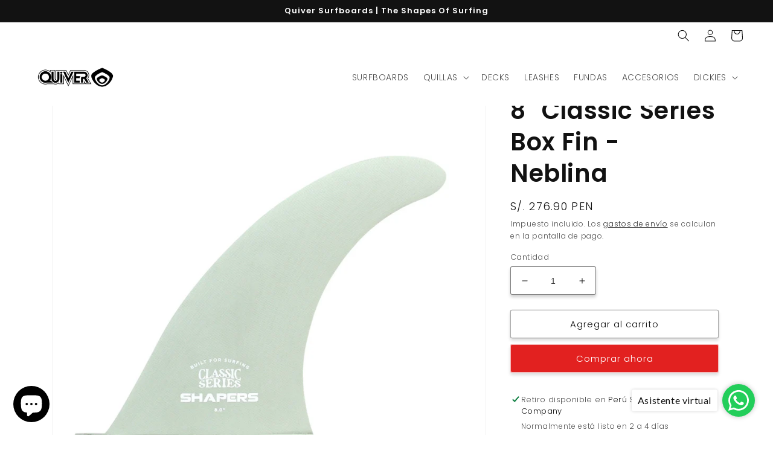

--- FILE ---
content_type: text/html; charset=utf-8
request_url: https://www.quiver.surf/products/8-classic-series-box-fin-neblina
body_size: 25164
content:
<!doctype html>
<html class="no-js" lang="es">
  <head>
    <meta charset="utf-8">
    <meta http-equiv="X-UA-Compatible" content="IE=edge">
    <meta name="viewport" content="width=device-width,initial-scale=1">
    <meta name="theme-color" content="">
    <link rel="canonical" href="https://www.quiver.surf/products/8-classic-series-box-fin-neblina">
    <link rel="preconnect" href="https://cdn.shopify.com" crossorigin><link rel="icon" type="image/png" href="//www.quiver.surf/cdn/shop/files/logo_quiver_fondoblanco-2_1.jpg?crop=center&height=32&v=1635970828&width=32"><link rel="preconnect" href="https://fonts.shopifycdn.com" crossorigin><title>
      8&quot; Classic Series Box Fin - Neblina
 &ndash; quiver.surf</title>

    
      <meta name="description" content="La Serie Clásica es la elección de quillas completas para una amplia variedad de tablas y condiciones. Diseños clásicos originales recalibrados para adaptarse al surf de hoy, estas quillas tienen una sensación equilibrada y ya sea por pura diversión o rendimiento, la serie clásica se adaptará.Hermosas quillas modernas ">
    

    

<meta property="og:site_name" content="quiver.surf">
<meta property="og:url" content="https://www.quiver.surf/products/8-classic-series-box-fin-neblina">
<meta property="og:title" content="8&quot; Classic Series Box Fin - Neblina">
<meta property="og:type" content="product">
<meta property="og:description" content="La Serie Clásica es la elección de quillas completas para una amplia variedad de tablas y condiciones. Diseños clásicos originales recalibrados para adaptarse al surf de hoy, estas quillas tienen una sensación equilibrada y ya sea por pura diversión o rendimiento, la serie clásica se adaptará.Hermosas quillas modernas "><meta property="og:image" content="http://www.quiver.surf/cdn/shop/products/Classic-8-mist__04683.1611096779.jpg?v=1654624511">
  <meta property="og:image:secure_url" content="https://www.quiver.surf/cdn/shop/products/Classic-8-mist__04683.1611096779.jpg?v=1654624511">
  <meta property="og:image:width" content="1280">
  <meta property="og:image:height" content="1280"><meta property="og:price:amount" content="276.90">
  <meta property="og:price:currency" content="PEN"><meta name="twitter:card" content="summary_large_image">
<meta name="twitter:title" content="8&quot; Classic Series Box Fin - Neblina">
<meta name="twitter:description" content="La Serie Clásica es la elección de quillas completas para una amplia variedad de tablas y condiciones. Diseños clásicos originales recalibrados para adaptarse al surf de hoy, estas quillas tienen una sensación equilibrada y ya sea por pura diversión o rendimiento, la serie clásica se adaptará.Hermosas quillas modernas ">


    <script src="//www.quiver.surf/cdn/shop/t/53/assets/global.js?v=149496944046504657681670968621" defer="defer"></script>
    <script>window.performance && window.performance.mark && window.performance.mark('shopify.content_for_header.start');</script><meta name="google-site-verification" content="kiuXOB8jzPQ1FDhRGcj_VG5Ug-BjMZKgSXrSfI1ItnE">
<meta name="facebook-domain-verification" content="3k1s746nju2bgr3f2bl075gwf194nx">
<meta name="facebook-domain-verification" content="gsiljf3zx9f08fynpwqi4syr89thdn">
<meta name="facebook-domain-verification" content="6u9yqdidxmohg15e8n8t6xb8ctp95g">
<meta name="facebook-domain-verification" content="v4wzng577r8en83wx3xne2fvuortwx">
<meta name="facebook-domain-verification" content="rfbns6tbia10kpdjb1kbszri029zgm">
<meta name="facebook-domain-verification" content="ez2ziy4r3wqcfgqgucg3sj582bburo">
<meta id="shopify-digital-wallet" name="shopify-digital-wallet" content="/1905295417/digital_wallets/dialog">
<link rel="alternate" type="application/json+oembed" href="https://www.quiver.surf/products/8-classic-series-box-fin-neblina.oembed">
<script async="async" src="/checkouts/internal/preloads.js?locale=es-PE"></script>
<script id="shopify-features" type="application/json">{"accessToken":"79b116a4839282d47d96fbdc4cab123c","betas":["rich-media-storefront-analytics"],"domain":"www.quiver.surf","predictiveSearch":true,"shopId":1905295417,"locale":"es"}</script>
<script>var Shopify = Shopify || {};
Shopify.shop = "shopdickies-pe.myshopify.com";
Shopify.locale = "es";
Shopify.currency = {"active":"PEN","rate":"1.0"};
Shopify.country = "PE";
Shopify.theme = {"name":"Oseagency Update \/ Dawn","id":132437803166,"schema_name":"Dawn","schema_version":"7.0.1","theme_store_id":887,"role":"main"};
Shopify.theme.handle = "null";
Shopify.theme.style = {"id":null,"handle":null};
Shopify.cdnHost = "www.quiver.surf/cdn";
Shopify.routes = Shopify.routes || {};
Shopify.routes.root = "/";</script>
<script type="module">!function(o){(o.Shopify=o.Shopify||{}).modules=!0}(window);</script>
<script>!function(o){function n(){var o=[];function n(){o.push(Array.prototype.slice.apply(arguments))}return n.q=o,n}var t=o.Shopify=o.Shopify||{};t.loadFeatures=n(),t.autoloadFeatures=n()}(window);</script>
<script id="shop-js-analytics" type="application/json">{"pageType":"product"}</script>
<script defer="defer" async type="module" src="//www.quiver.surf/cdn/shopifycloud/shop-js/modules/v2/client.init-shop-cart-sync_2Gr3Q33f.es.esm.js"></script>
<script defer="defer" async type="module" src="//www.quiver.surf/cdn/shopifycloud/shop-js/modules/v2/chunk.common_noJfOIa7.esm.js"></script>
<script defer="defer" async type="module" src="//www.quiver.surf/cdn/shopifycloud/shop-js/modules/v2/chunk.modal_Deo2FJQo.esm.js"></script>
<script type="module">
  await import("//www.quiver.surf/cdn/shopifycloud/shop-js/modules/v2/client.init-shop-cart-sync_2Gr3Q33f.es.esm.js");
await import("//www.quiver.surf/cdn/shopifycloud/shop-js/modules/v2/chunk.common_noJfOIa7.esm.js");
await import("//www.quiver.surf/cdn/shopifycloud/shop-js/modules/v2/chunk.modal_Deo2FJQo.esm.js");

  window.Shopify.SignInWithShop?.initShopCartSync?.({"fedCMEnabled":true,"windoidEnabled":true});

</script>
<script>(function() {
  var isLoaded = false;
  function asyncLoad() {
    if (isLoaded) return;
    isLoaded = true;
    var urls = ["https:\/\/chimpstatic.com\/mcjs-connected\/js\/users\/e935d8b4181135bf4e8a462a4\/ea23e7b2ae109d5cc6bfb47b0.js?shop=shopdickies-pe.myshopify.com","https:\/\/cdn.shopify.com\/s\/files\/1\/0683\/1371\/0892\/files\/splmn-shopify-prod-August-31.min.js?v=1693985059\u0026shop=shopdickies-pe.myshopify.com","\/\/www.powr.io\/powr.js?powr-token=shopdickies-pe.myshopify.com\u0026external-type=shopify\u0026shop=shopdickies-pe.myshopify.com","https:\/\/cdn.nfcube.com\/cd8c2436027a6d93bcf9905510e6602d.js?shop=shopdickies-pe.myshopify.com","https:\/\/geostock.nyc3.digitaloceanspaces.com\/js\/inventoryLocation.js?shop=shopdickies-pe.myshopify.com","https:\/\/cdn.hextom.com\/js\/freeshippingbar.js?shop=shopdickies-pe.myshopify.com"];
    for (var i = 0; i < urls.length; i++) {
      var s = document.createElement('script');
      s.type = 'text/javascript';
      s.async = true;
      s.src = urls[i];
      var x = document.getElementsByTagName('script')[0];
      x.parentNode.insertBefore(s, x);
    }
  };
  if(window.attachEvent) {
    window.attachEvent('onload', asyncLoad);
  } else {
    window.addEventListener('load', asyncLoad, false);
  }
})();</script>
<script id="__st">var __st={"a":1905295417,"offset":-18000,"reqid":"07062e7d-3312-4edc-9a24-edf5638a8085-1769104361","pageurl":"www.quiver.surf\/products\/8-classic-series-box-fin-neblina","u":"86e846d837b5","p":"product","rtyp":"product","rid":7228719792286};</script>
<script>window.ShopifyPaypalV4VisibilityTracking = true;</script>
<script id="captcha-bootstrap">!function(){'use strict';const t='contact',e='account',n='new_comment',o=[[t,t],['blogs',n],['comments',n],[t,'customer']],c=[[e,'customer_login'],[e,'guest_login'],[e,'recover_customer_password'],[e,'create_customer']],r=t=>t.map((([t,e])=>`form[action*='/${t}']:not([data-nocaptcha='true']) input[name='form_type'][value='${e}']`)).join(','),a=t=>()=>t?[...document.querySelectorAll(t)].map((t=>t.form)):[];function s(){const t=[...o],e=r(t);return a(e)}const i='password',u='form_key',d=['recaptcha-v3-token','g-recaptcha-response','h-captcha-response',i],f=()=>{try{return window.sessionStorage}catch{return}},m='__shopify_v',_=t=>t.elements[u];function p(t,e,n=!1){try{const o=window.sessionStorage,c=JSON.parse(o.getItem(e)),{data:r}=function(t){const{data:e,action:n}=t;return t[m]||n?{data:e,action:n}:{data:t,action:n}}(c);for(const[e,n]of Object.entries(r))t.elements[e]&&(t.elements[e].value=n);n&&o.removeItem(e)}catch(o){console.error('form repopulation failed',{error:o})}}const l='form_type',E='cptcha';function T(t){t.dataset[E]=!0}const w=window,h=w.document,L='Shopify',v='ce_forms',y='captcha';let A=!1;((t,e)=>{const n=(g='f06e6c50-85a8-45c8-87d0-21a2b65856fe',I='https://cdn.shopify.com/shopifycloud/storefront-forms-hcaptcha/ce_storefront_forms_captcha_hcaptcha.v1.5.2.iife.js',D={infoText:'Protegido por hCaptcha',privacyText:'Privacidad',termsText:'Términos'},(t,e,n)=>{const o=w[L][v],c=o.bindForm;if(c)return c(t,g,e,D).then(n);var r;o.q.push([[t,g,e,D],n]),r=I,A||(h.body.append(Object.assign(h.createElement('script'),{id:'captcha-provider',async:!0,src:r})),A=!0)});var g,I,D;w[L]=w[L]||{},w[L][v]=w[L][v]||{},w[L][v].q=[],w[L][y]=w[L][y]||{},w[L][y].protect=function(t,e){n(t,void 0,e),T(t)},Object.freeze(w[L][y]),function(t,e,n,w,h,L){const[v,y,A,g]=function(t,e,n){const i=e?o:[],u=t?c:[],d=[...i,...u],f=r(d),m=r(i),_=r(d.filter((([t,e])=>n.includes(e))));return[a(f),a(m),a(_),s()]}(w,h,L),I=t=>{const e=t.target;return e instanceof HTMLFormElement?e:e&&e.form},D=t=>v().includes(t);t.addEventListener('submit',(t=>{const e=I(t);if(!e)return;const n=D(e)&&!e.dataset.hcaptchaBound&&!e.dataset.recaptchaBound,o=_(e),c=g().includes(e)&&(!o||!o.value);(n||c)&&t.preventDefault(),c&&!n&&(function(t){try{if(!f())return;!function(t){const e=f();if(!e)return;const n=_(t);if(!n)return;const o=n.value;o&&e.removeItem(o)}(t);const e=Array.from(Array(32),(()=>Math.random().toString(36)[2])).join('');!function(t,e){_(t)||t.append(Object.assign(document.createElement('input'),{type:'hidden',name:u})),t.elements[u].value=e}(t,e),function(t,e){const n=f();if(!n)return;const o=[...t.querySelectorAll(`input[type='${i}']`)].map((({name:t})=>t)),c=[...d,...o],r={};for(const[a,s]of new FormData(t).entries())c.includes(a)||(r[a]=s);n.setItem(e,JSON.stringify({[m]:1,action:t.action,data:r}))}(t,e)}catch(e){console.error('failed to persist form',e)}}(e),e.submit())}));const S=(t,e)=>{t&&!t.dataset[E]&&(n(t,e.some((e=>e===t))),T(t))};for(const o of['focusin','change'])t.addEventListener(o,(t=>{const e=I(t);D(e)&&S(e,y())}));const B=e.get('form_key'),M=e.get(l),P=B&&M;t.addEventListener('DOMContentLoaded',(()=>{const t=y();if(P)for(const e of t)e.elements[l].value===M&&p(e,B);[...new Set([...A(),...v().filter((t=>'true'===t.dataset.shopifyCaptcha))])].forEach((e=>S(e,t)))}))}(h,new URLSearchParams(w.location.search),n,t,e,['guest_login'])})(!0,!0)}();</script>
<script integrity="sha256-4kQ18oKyAcykRKYeNunJcIwy7WH5gtpwJnB7kiuLZ1E=" data-source-attribution="shopify.loadfeatures" defer="defer" src="//www.quiver.surf/cdn/shopifycloud/storefront/assets/storefront/load_feature-a0a9edcb.js" crossorigin="anonymous"></script>
<script data-source-attribution="shopify.dynamic_checkout.dynamic.init">var Shopify=Shopify||{};Shopify.PaymentButton=Shopify.PaymentButton||{isStorefrontPortableWallets:!0,init:function(){window.Shopify.PaymentButton.init=function(){};var t=document.createElement("script");t.src="https://www.quiver.surf/cdn/shopifycloud/portable-wallets/latest/portable-wallets.es.js",t.type="module",document.head.appendChild(t)}};
</script>
<script data-source-attribution="shopify.dynamic_checkout.buyer_consent">
  function portableWalletsHideBuyerConsent(e){var t=document.getElementById("shopify-buyer-consent"),n=document.getElementById("shopify-subscription-policy-button");t&&n&&(t.classList.add("hidden"),t.setAttribute("aria-hidden","true"),n.removeEventListener("click",e))}function portableWalletsShowBuyerConsent(e){var t=document.getElementById("shopify-buyer-consent"),n=document.getElementById("shopify-subscription-policy-button");t&&n&&(t.classList.remove("hidden"),t.removeAttribute("aria-hidden"),n.addEventListener("click",e))}window.Shopify?.PaymentButton&&(window.Shopify.PaymentButton.hideBuyerConsent=portableWalletsHideBuyerConsent,window.Shopify.PaymentButton.showBuyerConsent=portableWalletsShowBuyerConsent);
</script>
<script>
  function portableWalletsCleanup(e){e&&e.src&&console.error("Failed to load portable wallets script "+e.src);var t=document.querySelectorAll("shopify-accelerated-checkout .shopify-payment-button__skeleton, shopify-accelerated-checkout-cart .wallet-cart-button__skeleton"),e=document.getElementById("shopify-buyer-consent");for(let e=0;e<t.length;e++)t[e].remove();e&&e.remove()}function portableWalletsNotLoadedAsModule(e){e instanceof ErrorEvent&&"string"==typeof e.message&&e.message.includes("import.meta")&&"string"==typeof e.filename&&e.filename.includes("portable-wallets")&&(window.removeEventListener("error",portableWalletsNotLoadedAsModule),window.Shopify.PaymentButton.failedToLoad=e,"loading"===document.readyState?document.addEventListener("DOMContentLoaded",window.Shopify.PaymentButton.init):window.Shopify.PaymentButton.init())}window.addEventListener("error",portableWalletsNotLoadedAsModule);
</script>

<script type="module" src="https://www.quiver.surf/cdn/shopifycloud/portable-wallets/latest/portable-wallets.es.js" onError="portableWalletsCleanup(this)" crossorigin="anonymous"></script>
<script nomodule>
  document.addEventListener("DOMContentLoaded", portableWalletsCleanup);
</script>

<link id="shopify-accelerated-checkout-styles" rel="stylesheet" media="screen" href="https://www.quiver.surf/cdn/shopifycloud/portable-wallets/latest/accelerated-checkout-backwards-compat.css" crossorigin="anonymous">
<style id="shopify-accelerated-checkout-cart">
        #shopify-buyer-consent {
  margin-top: 1em;
  display: inline-block;
  width: 100%;
}

#shopify-buyer-consent.hidden {
  display: none;
}

#shopify-subscription-policy-button {
  background: none;
  border: none;
  padding: 0;
  text-decoration: underline;
  font-size: inherit;
  cursor: pointer;
}

#shopify-subscription-policy-button::before {
  box-shadow: none;
}

      </style>
<script id="sections-script" data-sections="header,footer" defer="defer" src="//www.quiver.surf/cdn/shop/t/53/compiled_assets/scripts.js?v=3066"></script>
<script>window.performance && window.performance.mark && window.performance.mark('shopify.content_for_header.end');</script>


    <style data-shopify>
      @font-face {
  font-family: Poppins;
  font-weight: 300;
  font-style: normal;
  font-display: swap;
  src: url("//www.quiver.surf/cdn/fonts/poppins/poppins_n3.05f58335c3209cce17da4f1f1ab324ebe2982441.woff2") format("woff2"),
       url("//www.quiver.surf/cdn/fonts/poppins/poppins_n3.6971368e1f131d2c8ff8e3a44a36b577fdda3ff5.woff") format("woff");
}

      @font-face {
  font-family: Poppins;
  font-weight: 700;
  font-style: normal;
  font-display: swap;
  src: url("//www.quiver.surf/cdn/fonts/poppins/poppins_n7.56758dcf284489feb014a026f3727f2f20a54626.woff2") format("woff2"),
       url("//www.quiver.surf/cdn/fonts/poppins/poppins_n7.f34f55d9b3d3205d2cd6f64955ff4b36f0cfd8da.woff") format("woff");
}

      @font-face {
  font-family: Poppins;
  font-weight: 300;
  font-style: italic;
  font-display: swap;
  src: url("//www.quiver.surf/cdn/fonts/poppins/poppins_i3.8536b4423050219f608e17f134fe9ea3b01ed890.woff2") format("woff2"),
       url("//www.quiver.surf/cdn/fonts/poppins/poppins_i3.0f4433ada196bcabf726ed78f8e37e0995762f7f.woff") format("woff");
}

      @font-face {
  font-family: Poppins;
  font-weight: 700;
  font-style: italic;
  font-display: swap;
  src: url("//www.quiver.surf/cdn/fonts/poppins/poppins_i7.42fd71da11e9d101e1e6c7932199f925f9eea42d.woff2") format("woff2"),
       url("//www.quiver.surf/cdn/fonts/poppins/poppins_i7.ec8499dbd7616004e21155106d13837fff4cf556.woff") format("woff");
}

      @font-face {
  font-family: Poppins;
  font-weight: 600;
  font-style: normal;
  font-display: swap;
  src: url("//www.quiver.surf/cdn/fonts/poppins/poppins_n6.aa29d4918bc243723d56b59572e18228ed0786f6.woff2") format("woff2"),
       url("//www.quiver.surf/cdn/fonts/poppins/poppins_n6.5f815d845fe073750885d5b7e619ee00e8111208.woff") format("woff");
}


      :root {
        --font-body-family: Poppins, sans-serif;
        --font-body-style: normal;
        --font-body-weight: 300;
        --font-body-weight-bold: 600;

        --font-heading-family: Poppins, sans-serif;
        --font-heading-style: normal;
        --font-heading-weight: 600;

        --font-body-scale: 1.0;
        --font-heading-scale: 1.0;

        --color-base-text: 18, 18, 18;
        --color-shadow: 18, 18, 18;
        --color-base-background-1: 255, 255, 255;
        --color-base-background-2: 243, 243, 243;
        --color-base-solid-button-labels: 255, 255, 255;
        --color-base-outline-button-labels: 18, 18, 18;
        --color-base-accent-1: 226, 33, 32;
        --color-base-accent-2: 75, 75, 75;
        --payment-terms-background-color: #ffffff;

        --gradient-base-background-1: #ffffff;
        --gradient-base-background-2: #f3f3f3;
        --gradient-base-accent-1: #e22120;
        --gradient-base-accent-2: #4b4b4b;

        --media-padding: px;
        --media-border-opacity: 0.05;
        --media-border-width: 1px;
        --media-radius: 2px;
        --media-shadow-opacity: 0.0;
        --media-shadow-horizontal-offset: 0px;
        --media-shadow-vertical-offset: 4px;
        --media-shadow-blur-radius: 5px;
        --media-shadow-visible: 0;

        --page-width: 120rem;
        --page-width-margin: 0rem;

        --product-card-image-padding: 0.0rem;
        --product-card-corner-radius: 0.2rem;
        --product-card-text-alignment: center;
        --product-card-border-width: 0.0rem;
        --product-card-border-opacity: 0.1;
        --product-card-shadow-opacity: 0.0;
        --product-card-shadow-visible: 0;
        --product-card-shadow-horizontal-offset: 0.0rem;
        --product-card-shadow-vertical-offset: 0.4rem;
        --product-card-shadow-blur-radius: 0.5rem;

        --collection-card-image-padding: 0.0rem;
        --collection-card-corner-radius: 0.2rem;
        --collection-card-text-alignment: center;
        --collection-card-border-width: 0.0rem;
        --collection-card-border-opacity: 0.1;
        --collection-card-shadow-opacity: 0.2;
        --collection-card-shadow-visible: 1;
        --collection-card-shadow-horizontal-offset: 0.0rem;
        --collection-card-shadow-vertical-offset: 0.4rem;
        --collection-card-shadow-blur-radius: 0.5rem;

        --blog-card-image-padding: 0.0rem;
        --blog-card-corner-radius: 0.0rem;
        --blog-card-text-alignment: center;
        --blog-card-border-width: 0.0rem;
        --blog-card-border-opacity: 0.1;
        --blog-card-shadow-opacity: 0.0;
        --blog-card-shadow-visible: 0;
        --blog-card-shadow-horizontal-offset: 0.0rem;
        --blog-card-shadow-vertical-offset: 0.4rem;
        --blog-card-shadow-blur-radius: 0.5rem;

        --badge-corner-radius: 4.0rem;

        --popup-border-width: 3px;
        --popup-border-opacity: 0.1;
        --popup-corner-radius: 2px;
        --popup-shadow-opacity: 0.2;
        --popup-shadow-horizontal-offset: 0px;
        --popup-shadow-vertical-offset: 4px;
        --popup-shadow-blur-radius: 5px;

        --drawer-border-width: 1px;
        --drawer-border-opacity: 0.1;
        --drawer-shadow-opacity: 0.2;
        --drawer-shadow-horizontal-offset: 0px;
        --drawer-shadow-vertical-offset: 4px;
        --drawer-shadow-blur-radius: 5px;

        --spacing-sections-desktop: 0px;
        --spacing-sections-mobile: 0px;

        --grid-desktop-vertical-spacing: 8px;
        --grid-desktop-horizontal-spacing: 8px;
        --grid-mobile-vertical-spacing: 4px;
        --grid-mobile-horizontal-spacing: 4px;

        --text-boxes-border-opacity: 0.1;
        --text-boxes-border-width: 0px;
        --text-boxes-radius: 2px;
        --text-boxes-shadow-opacity: 0.0;
        --text-boxes-shadow-visible: 0;
        --text-boxes-shadow-horizontal-offset: 0px;
        --text-boxes-shadow-vertical-offset: 4px;
        --text-boxes-shadow-blur-radius: 5px;

        --buttons-radius: 2px;
        --buttons-radius-outset: 3px;
        --buttons-border-width: 1px;
        --buttons-border-opacity: 0.35;
        --buttons-shadow-opacity: 0.15;
        --buttons-shadow-visible: 1;
        --buttons-shadow-horizontal-offset: 0px;
        --buttons-shadow-vertical-offset: 4px;
        --buttons-shadow-blur-radius: 5px;
        --buttons-border-offset: 0.3px;

        --inputs-radius: 2px;
        --inputs-border-width: 1px;
        --inputs-border-opacity: 0.55;
        --inputs-shadow-opacity: 0.2;
        --inputs-shadow-horizontal-offset: 0px;
        --inputs-margin-offset: 4px;
        --inputs-shadow-vertical-offset: 4px;
        --inputs-shadow-blur-radius: 5px;
        --inputs-radius-outset: 3px;

        --variant-pills-radius: 2px;
        --variant-pills-border-width: 1px;
        --variant-pills-border-opacity: 0.55;
        --variant-pills-shadow-opacity: 0.2;
        --variant-pills-shadow-horizontal-offset: 0px;
        --variant-pills-shadow-vertical-offset: 4px;
        --variant-pills-shadow-blur-radius: 5px;
      }

      *,
      *::before,
      *::after {
        box-sizing: inherit;
      }

      html {
        box-sizing: border-box;
        font-size: calc(var(--font-body-scale) * 62.5%);
        height: 100%;
      }

      body {
        display: grid;
        grid-template-rows: auto auto 1fr auto;
        grid-template-columns: 100%;
        min-height: 100%;
        margin: 0;
        font-size: 1.5rem;
        letter-spacing: 0.06rem;
        line-height: calc(1 + 0.8 / var(--font-body-scale));
        font-family: var(--font-body-family);
        font-style: var(--font-body-style);
        font-weight: var(--font-body-weight);
      }

      @media screen and (min-width: 750px) {
        body {
          font-size: 1.6rem;
        }
      }

         @media (max-width: 767px){
          .content-for-layout {
              padding-top: 0px;
         }
        }
        
        @media (min-width: 768px){
          .content-for-layout {
              padding-top: 100px;
         }
        }
 
      
      
    </style>

    <link href="//www.quiver.surf/cdn/shop/t/53/assets/style-ose.css?v=13312576826088076841671119026" rel="stylesheet" type="text/css" media="all" />
    <link href="//www.quiver.surf/cdn/shop/t/53/assets/base.css?v=76035708574188696031671129602" rel="stylesheet" type="text/css" media="all" />
<link rel="preload" as="font" href="//www.quiver.surf/cdn/fonts/poppins/poppins_n3.05f58335c3209cce17da4f1f1ab324ebe2982441.woff2" type="font/woff2" crossorigin><link rel="preload" as="font" href="//www.quiver.surf/cdn/fonts/poppins/poppins_n6.aa29d4918bc243723d56b59572e18228ed0786f6.woff2" type="font/woff2" crossorigin><link rel="stylesheet" href="//www.quiver.surf/cdn/shop/t/53/assets/component-predictive-search.css?v=83512081251802922551670968621" media="print" onload="this.media='all'"><script>document.documentElement.className = document.documentElement.className.replace('no-js', 'js');
    if (Shopify.designMode) {
      document.documentElement.classList.add('shopify-design-mode');
    }
    </script>
  <script src="https://cdn.shopify.com/extensions/e8878072-2f6b-4e89-8082-94b04320908d/inbox-1254/assets/inbox-chat-loader.js" type="text/javascript" defer="defer"></script>
<link href="https://monorail-edge.shopifysvc.com" rel="dns-prefetch">
<script>(function(){if ("sendBeacon" in navigator && "performance" in window) {try {var session_token_from_headers = performance.getEntriesByType('navigation')[0].serverTiming.find(x => x.name == '_s').description;} catch {var session_token_from_headers = undefined;}var session_cookie_matches = document.cookie.match(/_shopify_s=([^;]*)/);var session_token_from_cookie = session_cookie_matches && session_cookie_matches.length === 2 ? session_cookie_matches[1] : "";var session_token = session_token_from_headers || session_token_from_cookie || "";function handle_abandonment_event(e) {var entries = performance.getEntries().filter(function(entry) {return /monorail-edge.shopifysvc.com/.test(entry.name);});if (!window.abandonment_tracked && entries.length === 0) {window.abandonment_tracked = true;var currentMs = Date.now();var navigation_start = performance.timing.navigationStart;var payload = {shop_id: 1905295417,url: window.location.href,navigation_start,duration: currentMs - navigation_start,session_token,page_type: "product"};window.navigator.sendBeacon("https://monorail-edge.shopifysvc.com/v1/produce", JSON.stringify({schema_id: "online_store_buyer_site_abandonment/1.1",payload: payload,metadata: {event_created_at_ms: currentMs,event_sent_at_ms: currentMs}}));}}window.addEventListener('pagehide', handle_abandonment_event);}}());</script>
<script id="web-pixels-manager-setup">(function e(e,d,r,n,o){if(void 0===o&&(o={}),!Boolean(null===(a=null===(i=window.Shopify)||void 0===i?void 0:i.analytics)||void 0===a?void 0:a.replayQueue)){var i,a;window.Shopify=window.Shopify||{};var t=window.Shopify;t.analytics=t.analytics||{};var s=t.analytics;s.replayQueue=[],s.publish=function(e,d,r){return s.replayQueue.push([e,d,r]),!0};try{self.performance.mark("wpm:start")}catch(e){}var l=function(){var e={modern:/Edge?\/(1{2}[4-9]|1[2-9]\d|[2-9]\d{2}|\d{4,})\.\d+(\.\d+|)|Firefox\/(1{2}[4-9]|1[2-9]\d|[2-9]\d{2}|\d{4,})\.\d+(\.\d+|)|Chrom(ium|e)\/(9{2}|\d{3,})\.\d+(\.\d+|)|(Maci|X1{2}).+ Version\/(15\.\d+|(1[6-9]|[2-9]\d|\d{3,})\.\d+)([,.]\d+|)( \(\w+\)|)( Mobile\/\w+|) Safari\/|Chrome.+OPR\/(9{2}|\d{3,})\.\d+\.\d+|(CPU[ +]OS|iPhone[ +]OS|CPU[ +]iPhone|CPU IPhone OS|CPU iPad OS)[ +]+(15[._]\d+|(1[6-9]|[2-9]\d|\d{3,})[._]\d+)([._]\d+|)|Android:?[ /-](13[3-9]|1[4-9]\d|[2-9]\d{2}|\d{4,})(\.\d+|)(\.\d+|)|Android.+Firefox\/(13[5-9]|1[4-9]\d|[2-9]\d{2}|\d{4,})\.\d+(\.\d+|)|Android.+Chrom(ium|e)\/(13[3-9]|1[4-9]\d|[2-9]\d{2}|\d{4,})\.\d+(\.\d+|)|SamsungBrowser\/([2-9]\d|\d{3,})\.\d+/,legacy:/Edge?\/(1[6-9]|[2-9]\d|\d{3,})\.\d+(\.\d+|)|Firefox\/(5[4-9]|[6-9]\d|\d{3,})\.\d+(\.\d+|)|Chrom(ium|e)\/(5[1-9]|[6-9]\d|\d{3,})\.\d+(\.\d+|)([\d.]+$|.*Safari\/(?![\d.]+ Edge\/[\d.]+$))|(Maci|X1{2}).+ Version\/(10\.\d+|(1[1-9]|[2-9]\d|\d{3,})\.\d+)([,.]\d+|)( \(\w+\)|)( Mobile\/\w+|) Safari\/|Chrome.+OPR\/(3[89]|[4-9]\d|\d{3,})\.\d+\.\d+|(CPU[ +]OS|iPhone[ +]OS|CPU[ +]iPhone|CPU IPhone OS|CPU iPad OS)[ +]+(10[._]\d+|(1[1-9]|[2-9]\d|\d{3,})[._]\d+)([._]\d+|)|Android:?[ /-](13[3-9]|1[4-9]\d|[2-9]\d{2}|\d{4,})(\.\d+|)(\.\d+|)|Mobile Safari.+OPR\/([89]\d|\d{3,})\.\d+\.\d+|Android.+Firefox\/(13[5-9]|1[4-9]\d|[2-9]\d{2}|\d{4,})\.\d+(\.\d+|)|Android.+Chrom(ium|e)\/(13[3-9]|1[4-9]\d|[2-9]\d{2}|\d{4,})\.\d+(\.\d+|)|Android.+(UC? ?Browser|UCWEB|U3)[ /]?(15\.([5-9]|\d{2,})|(1[6-9]|[2-9]\d|\d{3,})\.\d+)\.\d+|SamsungBrowser\/(5\.\d+|([6-9]|\d{2,})\.\d+)|Android.+MQ{2}Browser\/(14(\.(9|\d{2,})|)|(1[5-9]|[2-9]\d|\d{3,})(\.\d+|))(\.\d+|)|K[Aa][Ii]OS\/(3\.\d+|([4-9]|\d{2,})\.\d+)(\.\d+|)/},d=e.modern,r=e.legacy,n=navigator.userAgent;return n.match(d)?"modern":n.match(r)?"legacy":"unknown"}(),u="modern"===l?"modern":"legacy",c=(null!=n?n:{modern:"",legacy:""})[u],f=function(e){return[e.baseUrl,"/wpm","/b",e.hashVersion,"modern"===e.buildTarget?"m":"l",".js"].join("")}({baseUrl:d,hashVersion:r,buildTarget:u}),m=function(e){var d=e.version,r=e.bundleTarget,n=e.surface,o=e.pageUrl,i=e.monorailEndpoint;return{emit:function(e){var a=e.status,t=e.errorMsg,s=(new Date).getTime(),l=JSON.stringify({metadata:{event_sent_at_ms:s},events:[{schema_id:"web_pixels_manager_load/3.1",payload:{version:d,bundle_target:r,page_url:o,status:a,surface:n,error_msg:t},metadata:{event_created_at_ms:s}}]});if(!i)return console&&console.warn&&console.warn("[Web Pixels Manager] No Monorail endpoint provided, skipping logging."),!1;try{return self.navigator.sendBeacon.bind(self.navigator)(i,l)}catch(e){}var u=new XMLHttpRequest;try{return u.open("POST",i,!0),u.setRequestHeader("Content-Type","text/plain"),u.send(l),!0}catch(e){return console&&console.warn&&console.warn("[Web Pixels Manager] Got an unhandled error while logging to Monorail."),!1}}}}({version:r,bundleTarget:l,surface:e.surface,pageUrl:self.location.href,monorailEndpoint:e.monorailEndpoint});try{o.browserTarget=l,function(e){var d=e.src,r=e.async,n=void 0===r||r,o=e.onload,i=e.onerror,a=e.sri,t=e.scriptDataAttributes,s=void 0===t?{}:t,l=document.createElement("script"),u=document.querySelector("head"),c=document.querySelector("body");if(l.async=n,l.src=d,a&&(l.integrity=a,l.crossOrigin="anonymous"),s)for(var f in s)if(Object.prototype.hasOwnProperty.call(s,f))try{l.dataset[f]=s[f]}catch(e){}if(o&&l.addEventListener("load",o),i&&l.addEventListener("error",i),u)u.appendChild(l);else{if(!c)throw new Error("Did not find a head or body element to append the script");c.appendChild(l)}}({src:f,async:!0,onload:function(){if(!function(){var e,d;return Boolean(null===(d=null===(e=window.Shopify)||void 0===e?void 0:e.analytics)||void 0===d?void 0:d.initialized)}()){var d=window.webPixelsManager.init(e)||void 0;if(d){var r=window.Shopify.analytics;r.replayQueue.forEach((function(e){var r=e[0],n=e[1],o=e[2];d.publishCustomEvent(r,n,o)})),r.replayQueue=[],r.publish=d.publishCustomEvent,r.visitor=d.visitor,r.initialized=!0}}},onerror:function(){return m.emit({status:"failed",errorMsg:"".concat(f," has failed to load")})},sri:function(e){var d=/^sha384-[A-Za-z0-9+/=]+$/;return"string"==typeof e&&d.test(e)}(c)?c:"",scriptDataAttributes:o}),m.emit({status:"loading"})}catch(e){m.emit({status:"failed",errorMsg:(null==e?void 0:e.message)||"Unknown error"})}}})({shopId: 1905295417,storefrontBaseUrl: "https://www.quiver.surf",extensionsBaseUrl: "https://extensions.shopifycdn.com/cdn/shopifycloud/web-pixels-manager",monorailEndpoint: "https://monorail-edge.shopifysvc.com/unstable/produce_batch",surface: "storefront-renderer",enabledBetaFlags: ["2dca8a86"],webPixelsConfigList: [{"id":"251756702","configuration":"{\"pixel_id\":\"1151155088948854\",\"pixel_type\":\"facebook_pixel\",\"metaapp_system_user_token\":\"-\"}","eventPayloadVersion":"v1","runtimeContext":"OPEN","scriptVersion":"ca16bc87fe92b6042fbaa3acc2fbdaa6","type":"APP","apiClientId":2329312,"privacyPurposes":["ANALYTICS","MARKETING","SALE_OF_DATA"],"dataSharingAdjustments":{"protectedCustomerApprovalScopes":["read_customer_address","read_customer_email","read_customer_name","read_customer_personal_data","read_customer_phone"]}},{"id":"117571742","eventPayloadVersion":"v1","runtimeContext":"LAX","scriptVersion":"1","type":"CUSTOM","privacyPurposes":["ANALYTICS"],"name":"Google Analytics tag (migrated)"},{"id":"shopify-app-pixel","configuration":"{}","eventPayloadVersion":"v1","runtimeContext":"STRICT","scriptVersion":"0450","apiClientId":"shopify-pixel","type":"APP","privacyPurposes":["ANALYTICS","MARKETING"]},{"id":"shopify-custom-pixel","eventPayloadVersion":"v1","runtimeContext":"LAX","scriptVersion":"0450","apiClientId":"shopify-pixel","type":"CUSTOM","privacyPurposes":["ANALYTICS","MARKETING"]}],isMerchantRequest: false,initData: {"shop":{"name":"quiver.surf","paymentSettings":{"currencyCode":"PEN"},"myshopifyDomain":"shopdickies-pe.myshopify.com","countryCode":"PE","storefrontUrl":"https:\/\/www.quiver.surf"},"customer":null,"cart":null,"checkout":null,"productVariants":[{"price":{"amount":276.9,"currencyCode":"PEN"},"product":{"title":"8\" Classic Series Box Fin - Neblina","vendor":"quiver.surf","id":"7228719792286","untranslatedTitle":"8\" Classic Series Box Fin - Neblina","url":"\/products\/8-classic-series-box-fin-neblina","type":""},"id":"41738217881758","image":{"src":"\/\/www.quiver.surf\/cdn\/shop\/products\/Classic-8-mist__04683.1611096779.jpg?v=1654624511"},"sku":"1008870","title":"Default Title","untranslatedTitle":"Default Title"}],"purchasingCompany":null},},"https://www.quiver.surf/cdn","fcfee988w5aeb613cpc8e4bc33m6693e112",{"modern":"","legacy":""},{"shopId":"1905295417","storefrontBaseUrl":"https:\/\/www.quiver.surf","extensionBaseUrl":"https:\/\/extensions.shopifycdn.com\/cdn\/shopifycloud\/web-pixels-manager","surface":"storefront-renderer","enabledBetaFlags":"[\"2dca8a86\"]","isMerchantRequest":"false","hashVersion":"fcfee988w5aeb613cpc8e4bc33m6693e112","publish":"custom","events":"[[\"page_viewed\",{}],[\"product_viewed\",{\"productVariant\":{\"price\":{\"amount\":276.9,\"currencyCode\":\"PEN\"},\"product\":{\"title\":\"8\\\" Classic Series Box Fin - Neblina\",\"vendor\":\"quiver.surf\",\"id\":\"7228719792286\",\"untranslatedTitle\":\"8\\\" Classic Series Box Fin - Neblina\",\"url\":\"\/products\/8-classic-series-box-fin-neblina\",\"type\":\"\"},\"id\":\"41738217881758\",\"image\":{\"src\":\"\/\/www.quiver.surf\/cdn\/shop\/products\/Classic-8-mist__04683.1611096779.jpg?v=1654624511\"},\"sku\":\"1008870\",\"title\":\"Default Title\",\"untranslatedTitle\":\"Default Title\"}}]]"});</script><script>
  window.ShopifyAnalytics = window.ShopifyAnalytics || {};
  window.ShopifyAnalytics.meta = window.ShopifyAnalytics.meta || {};
  window.ShopifyAnalytics.meta.currency = 'PEN';
  var meta = {"product":{"id":7228719792286,"gid":"gid:\/\/shopify\/Product\/7228719792286","vendor":"quiver.surf","type":"","handle":"8-classic-series-box-fin-neblina","variants":[{"id":41738217881758,"price":27690,"name":"8\" Classic Series Box Fin - Neblina","public_title":null,"sku":"1008870"}],"remote":false},"page":{"pageType":"product","resourceType":"product","resourceId":7228719792286,"requestId":"07062e7d-3312-4edc-9a24-edf5638a8085-1769104361"}};
  for (var attr in meta) {
    window.ShopifyAnalytics.meta[attr] = meta[attr];
  }
</script>
<script class="analytics">
  (function () {
    var customDocumentWrite = function(content) {
      var jquery = null;

      if (window.jQuery) {
        jquery = window.jQuery;
      } else if (window.Checkout && window.Checkout.$) {
        jquery = window.Checkout.$;
      }

      if (jquery) {
        jquery('body').append(content);
      }
    };

    var hasLoggedConversion = function(token) {
      if (token) {
        return document.cookie.indexOf('loggedConversion=' + token) !== -1;
      }
      return false;
    }

    var setCookieIfConversion = function(token) {
      if (token) {
        var twoMonthsFromNow = new Date(Date.now());
        twoMonthsFromNow.setMonth(twoMonthsFromNow.getMonth() + 2);

        document.cookie = 'loggedConversion=' + token + '; expires=' + twoMonthsFromNow;
      }
    }

    var trekkie = window.ShopifyAnalytics.lib = window.trekkie = window.trekkie || [];
    if (trekkie.integrations) {
      return;
    }
    trekkie.methods = [
      'identify',
      'page',
      'ready',
      'track',
      'trackForm',
      'trackLink'
    ];
    trekkie.factory = function(method) {
      return function() {
        var args = Array.prototype.slice.call(arguments);
        args.unshift(method);
        trekkie.push(args);
        return trekkie;
      };
    };
    for (var i = 0; i < trekkie.methods.length; i++) {
      var key = trekkie.methods[i];
      trekkie[key] = trekkie.factory(key);
    }
    trekkie.load = function(config) {
      trekkie.config = config || {};
      trekkie.config.initialDocumentCookie = document.cookie;
      var first = document.getElementsByTagName('script')[0];
      var script = document.createElement('script');
      script.type = 'text/javascript';
      script.onerror = function(e) {
        var scriptFallback = document.createElement('script');
        scriptFallback.type = 'text/javascript';
        scriptFallback.onerror = function(error) {
                var Monorail = {
      produce: function produce(monorailDomain, schemaId, payload) {
        var currentMs = new Date().getTime();
        var event = {
          schema_id: schemaId,
          payload: payload,
          metadata: {
            event_created_at_ms: currentMs,
            event_sent_at_ms: currentMs
          }
        };
        return Monorail.sendRequest("https://" + monorailDomain + "/v1/produce", JSON.stringify(event));
      },
      sendRequest: function sendRequest(endpointUrl, payload) {
        // Try the sendBeacon API
        if (window && window.navigator && typeof window.navigator.sendBeacon === 'function' && typeof window.Blob === 'function' && !Monorail.isIos12()) {
          var blobData = new window.Blob([payload], {
            type: 'text/plain'
          });

          if (window.navigator.sendBeacon(endpointUrl, blobData)) {
            return true;
          } // sendBeacon was not successful

        } // XHR beacon

        var xhr = new XMLHttpRequest();

        try {
          xhr.open('POST', endpointUrl);
          xhr.setRequestHeader('Content-Type', 'text/plain');
          xhr.send(payload);
        } catch (e) {
          console.log(e);
        }

        return false;
      },
      isIos12: function isIos12() {
        return window.navigator.userAgent.lastIndexOf('iPhone; CPU iPhone OS 12_') !== -1 || window.navigator.userAgent.lastIndexOf('iPad; CPU OS 12_') !== -1;
      }
    };
    Monorail.produce('monorail-edge.shopifysvc.com',
      'trekkie_storefront_load_errors/1.1',
      {shop_id: 1905295417,
      theme_id: 132437803166,
      app_name: "storefront",
      context_url: window.location.href,
      source_url: "//www.quiver.surf/cdn/s/trekkie.storefront.46a754ac07d08c656eb845cfbf513dd9a18d4ced.min.js"});

        };
        scriptFallback.async = true;
        scriptFallback.src = '//www.quiver.surf/cdn/s/trekkie.storefront.46a754ac07d08c656eb845cfbf513dd9a18d4ced.min.js';
        first.parentNode.insertBefore(scriptFallback, first);
      };
      script.async = true;
      script.src = '//www.quiver.surf/cdn/s/trekkie.storefront.46a754ac07d08c656eb845cfbf513dd9a18d4ced.min.js';
      first.parentNode.insertBefore(script, first);
    };
    trekkie.load(
      {"Trekkie":{"appName":"storefront","development":false,"defaultAttributes":{"shopId":1905295417,"isMerchantRequest":null,"themeId":132437803166,"themeCityHash":"2066917715583383249","contentLanguage":"es","currency":"PEN","eventMetadataId":"c3b55771-cee7-4307-a228-db4944958d72"},"isServerSideCookieWritingEnabled":true,"monorailRegion":"shop_domain","enabledBetaFlags":["65f19447"]},"Session Attribution":{},"S2S":{"facebookCapiEnabled":true,"source":"trekkie-storefront-renderer","apiClientId":580111}}
    );

    var loaded = false;
    trekkie.ready(function() {
      if (loaded) return;
      loaded = true;

      window.ShopifyAnalytics.lib = window.trekkie;

      var originalDocumentWrite = document.write;
      document.write = customDocumentWrite;
      try { window.ShopifyAnalytics.merchantGoogleAnalytics.call(this); } catch(error) {};
      document.write = originalDocumentWrite;

      window.ShopifyAnalytics.lib.page(null,{"pageType":"product","resourceType":"product","resourceId":7228719792286,"requestId":"07062e7d-3312-4edc-9a24-edf5638a8085-1769104361","shopifyEmitted":true});

      var match = window.location.pathname.match(/checkouts\/(.+)\/(thank_you|post_purchase)/)
      var token = match? match[1]: undefined;
      if (!hasLoggedConversion(token)) {
        setCookieIfConversion(token);
        window.ShopifyAnalytics.lib.track("Viewed Product",{"currency":"PEN","variantId":41738217881758,"productId":7228719792286,"productGid":"gid:\/\/shopify\/Product\/7228719792286","name":"8\" Classic Series Box Fin - Neblina","price":"276.90","sku":"1008870","brand":"quiver.surf","variant":null,"category":"","nonInteraction":true,"remote":false},undefined,undefined,{"shopifyEmitted":true});
      window.ShopifyAnalytics.lib.track("monorail:\/\/trekkie_storefront_viewed_product\/1.1",{"currency":"PEN","variantId":41738217881758,"productId":7228719792286,"productGid":"gid:\/\/shopify\/Product\/7228719792286","name":"8\" Classic Series Box Fin - Neblina","price":"276.90","sku":"1008870","brand":"quiver.surf","variant":null,"category":"","nonInteraction":true,"remote":false,"referer":"https:\/\/www.quiver.surf\/products\/8-classic-series-box-fin-neblina"});
      }
    });


        var eventsListenerScript = document.createElement('script');
        eventsListenerScript.async = true;
        eventsListenerScript.src = "//www.quiver.surf/cdn/shopifycloud/storefront/assets/shop_events_listener-3da45d37.js";
        document.getElementsByTagName('head')[0].appendChild(eventsListenerScript);

})();</script>
  <script>
  if (!window.ga || (window.ga && typeof window.ga !== 'function')) {
    window.ga = function ga() {
      (window.ga.q = window.ga.q || []).push(arguments);
      if (window.Shopify && window.Shopify.analytics && typeof window.Shopify.analytics.publish === 'function') {
        window.Shopify.analytics.publish("ga_stub_called", {}, {sendTo: "google_osp_migration"});
      }
      console.error("Shopify's Google Analytics stub called with:", Array.from(arguments), "\nSee https://help.shopify.com/manual/promoting-marketing/pixels/pixel-migration#google for more information.");
    };
    if (window.Shopify && window.Shopify.analytics && typeof window.Shopify.analytics.publish === 'function') {
      window.Shopify.analytics.publish("ga_stub_initialized", {}, {sendTo: "google_osp_migration"});
    }
  }
</script>
<script
  defer
  src="https://www.quiver.surf/cdn/shopifycloud/perf-kit/shopify-perf-kit-3.0.4.min.js"
  data-application="storefront-renderer"
  data-shop-id="1905295417"
  data-render-region="gcp-us-central1"
  data-page-type="product"
  data-theme-instance-id="132437803166"
  data-theme-name="Dawn"
  data-theme-version="7.0.1"
  data-monorail-region="shop_domain"
  data-resource-timing-sampling-rate="10"
  data-shs="true"
  data-shs-beacon="true"
  data-shs-export-with-fetch="true"
  data-shs-logs-sample-rate="1"
  data-shs-beacon-endpoint="https://www.quiver.surf/api/collect"
></script>
</head>

  <body class="gradient">
    <a class="skip-to-content-link button visually-hidden" href="#MainContent">
      Ir directamente al contenido
    </a><div id="shopify-section-announcement-bar" class="shopify-section"><div class="announcement-bar color-inverse gradient" role="region" aria-label="Anuncio" ><div class="page-width">
                <p class="announcement-bar__message center h5">
                  Quiver Surfboards | The Shapes Of Surfing
</p>
              </div></div>
</div>
    <div id="shopify-section-header" class="shopify-section section-header"><link rel="stylesheet" href="//www.quiver.surf/cdn/shop/t/53/assets/component-list-menu.css?v=151968516119678728991670968621" media="print" onload="this.media='all'">
<link rel="stylesheet" href="//www.quiver.surf/cdn/shop/t/53/assets/component-search.css?v=96455689198851321781670968621" media="print" onload="this.media='all'">
<link rel="stylesheet" href="//www.quiver.surf/cdn/shop/t/53/assets/component-menu-drawer.css?v=182311192829367774911670968621" media="print" onload="this.media='all'">
<link rel="stylesheet" href="//www.quiver.surf/cdn/shop/t/53/assets/component-cart-notification.css?v=183358051719344305851670968621" media="print" onload="this.media='all'">
<link rel="stylesheet" href="//www.quiver.surf/cdn/shop/t/53/assets/component-cart-items.css?v=23917223812499722491670968621" media="print" onload="this.media='all'"><link rel="stylesheet" href="//www.quiver.surf/cdn/shop/t/53/assets/component-price.css?v=65402837579211014041670968621" media="print" onload="this.media='all'">
  <link rel="stylesheet" href="//www.quiver.surf/cdn/shop/t/53/assets/component-loading-overlay.css?v=167310470843593579841670968621" media="print" onload="this.media='all'"><noscript><link href="//www.quiver.surf/cdn/shop/t/53/assets/component-list-menu.css?v=151968516119678728991670968621" rel="stylesheet" type="text/css" media="all" /></noscript>
<noscript><link href="//www.quiver.surf/cdn/shop/t/53/assets/component-search.css?v=96455689198851321781670968621" rel="stylesheet" type="text/css" media="all" /></noscript>
<noscript><link href="//www.quiver.surf/cdn/shop/t/53/assets/component-menu-drawer.css?v=182311192829367774911670968621" rel="stylesheet" type="text/css" media="all" /></noscript>
<noscript><link href="//www.quiver.surf/cdn/shop/t/53/assets/component-cart-notification.css?v=183358051719344305851670968621" rel="stylesheet" type="text/css" media="all" /></noscript>
<noscript><link href="//www.quiver.surf/cdn/shop/t/53/assets/component-cart-items.css?v=23917223812499722491670968621" rel="stylesheet" type="text/css" media="all" /></noscript>

<style>
  header-drawer {
    justify-self: start;
    margin-left: -1.2rem;
  }

  .header__heading-logo {
    max-width: 150px;
  }

  @media screen and (min-width: 990px) {
    header-drawer {
      display: none;
    }
  }

  .menu-drawer-container {
    display: flex;
  }

  .list-menu {
    list-style: none;
    padding: 0;
    margin: 0;
  }

  .list-menu--inline {
    display: inline-flex;
    flex-wrap: wrap;
  }

  summary.list-menu__item {
    padding-right: 2.7rem;
  }

  .list-menu__item {
    display: flex;
    align-items: center;
    line-height: calc(1 + 0.3 / var(--font-body-scale));
  }

  .list-menu__item--link {
    text-decoration: none;
    padding-bottom: 1rem;
    padding-top: 1rem;
    line-height: calc(1 + 0.8 / var(--font-body-scale));
  }

  @media screen and (min-width: 750px) {
    .list-menu__item--link {
      padding-bottom: 0.5rem;
      padding-top: 0.5rem;
    }
  }
</style><style data-shopify>.header {
    padding-top: 0px;
    padding-bottom: 0px;
  }

  .section-header {
    margin-bottom: 0px;
  }

  @media screen and (min-width: 750px) {
    .section-header {
      margin-bottom: 0px;
    }
  }

  @media screen and (min-width: 990px) {
    .header {
      padding-top: 0px;
      padding-bottom: 0px;
    }
  }</style><script src="//www.quiver.surf/cdn/shop/t/53/assets/details-disclosure.js?v=153497636716254413831670968621" defer="defer"></script>
<script src="//www.quiver.surf/cdn/shop/t/53/assets/details-modal.js?v=4511761896672669691670968621" defer="defer"></script>
<script src="//www.quiver.surf/cdn/shop/t/53/assets/cart-notification.js?v=160453272920806432391670968621" defer="defer"></script><svg xmlns="http://www.w3.org/2000/svg" class="hidden">
  <symbol id="icon-search" viewbox="0 0 18 19" fill="none">
    <path fill-rule="evenodd" clip-rule="evenodd" d="M11.03 11.68A5.784 5.784 0 112.85 3.5a5.784 5.784 0 018.18 8.18zm.26 1.12a6.78 6.78 0 11.72-.7l5.4 5.4a.5.5 0 11-.71.7l-5.41-5.4z" fill="currentColor"/>
  </symbol>

  <symbol id="icon-close" class="icon icon-close" fill="none" viewBox="0 0 18 17">
    <path d="M.865 15.978a.5.5 0 00.707.707l7.433-7.431 7.579 7.282a.501.501 0 00.846-.37.5.5 0 00-.153-.351L9.712 8.546l7.417-7.416a.5.5 0 10-.707-.708L8.991 7.853 1.413.573a.5.5 0 10-.693.72l7.563 7.268-7.418 7.417z" fill="currentColor">
  </symbol>
</svg>

     
      
<sticky-header class="header-wrapper ">

  <div class="page-width mf-header headerwidth">


      <div class="header__icons header_icons_new">
      <details-modal class="header__search">
        <details>
          <summary class="header__icon header__icon--search header__icon--summary link focus-inset modal__toggle" aria-haspopup="dialog" aria-label="Búsqueda">
            <span>
              <svg class="modal__toggle-open icon icon-search" aria-hidden="true" focusable="false" role="presentation">
                <use href="#icon-search">
              </svg>
              <svg class="modal__toggle-close icon icon-close" aria-hidden="true" focusable="false" role="presentation">
                <use href="#icon-close">
              </svg>
            </span>
          </summary>
          <div class="search-modal modal__content gradient" role="dialog" aria-modal="true" aria-label="Búsqueda">
            <div class="modal-overlay"></div>
            <div class="search-modal__content search-modal__content-bottom" tabindex="-1"><predictive-search class="search-modal__form" data-loading-text="Cargando..."><form action="/search" method="get" role="search" class="search search-modal__form">
                  <div class="field">
                    <input class="search__input field__input"
                      id="Search-In-Modal"
                      type="search"
                      name="q"
                      value=""
                      placeholder="Búsqueda"role="combobox"
                        aria-expanded="false"
                        aria-owns="predictive-search-results-list"
                        aria-controls="predictive-search-results-list"
                        aria-haspopup="listbox"
                        aria-autocomplete="list"
                        autocorrect="off"
                        autocomplete="off"
                        autocapitalize="off"
                        spellcheck="false">
                    <label class="field__label" for="Search-In-Modal">Búsqueda</label>
                    <input type="hidden" name="options[prefix]" value="last">
                    <button class="search__button field__button" aria-label="Búsqueda">
                      <svg class="icon icon-search" aria-hidden="true" focusable="false" role="presentation">
                        <use href="#icon-search">
                      </svg>
                    </button>
                  </div><div class="predictive-search predictive-search--header" tabindex="-1" data-predictive-search>
                      <div class="predictive-search__loading-state">
                        <svg aria-hidden="true" focusable="false" role="presentation" class="spinner" viewBox="0 0 66 66" xmlns="http://www.w3.org/2000/svg">
                          <circle class="path" fill="none" stroke-width="6" cx="33" cy="33" r="30"></circle>
                        </svg>
                      </div>
                    </div>

                    <span class="predictive-search-status visually-hidden" role="status" aria-hidden="true"></span></form></predictive-search><button type="button" class="search-modal__close-button modal__close-button link link--text focus-inset" aria-label="Cerrar">
                <svg class="icon icon-close" aria-hidden="true" focusable="false" role="presentation">
                  <use href="#icon-close">
                </svg>
              </button>
            </div>
          </div>
        </details>
      </details-modal><a href="/account/login" class="header__icon header__icon--account link focus-inset small-hide">
          <svg xmlns="http://www.w3.org/2000/svg" aria-hidden="true" focusable="false" role="presentation" class="icon icon-account" fill="none" viewBox="0 0 18 19">
  <path fill-rule="evenodd" clip-rule="evenodd" d="M6 4.5a3 3 0 116 0 3 3 0 01-6 0zm3-4a4 4 0 100 8 4 4 0 000-8zm5.58 12.15c1.12.82 1.83 2.24 1.91 4.85H1.51c.08-2.6.79-4.03 1.9-4.85C4.66 11.75 6.5 11.5 9 11.5s4.35.26 5.58 1.15zM9 10.5c-2.5 0-4.65.24-6.17 1.35C1.27 12.98.5 14.93.5 18v.5h17V18c0-3.07-.77-5.02-2.33-6.15-1.52-1.1-3.67-1.35-6.17-1.35z" fill="currentColor">
</svg>

          <span class="visually-hidden">Iniciar sesión</span>
        </a><a href="/cart" class="header__icon header__icon--cart link focus-inset" id="cart-icon-bubble"><svg class="icon icon-cart-empty" aria-hidden="true" focusable="false" role="presentation" xmlns="http://www.w3.org/2000/svg" viewBox="0 0 40 40" fill="none">
  <path d="m15.75 11.8h-3.16l-.77 11.6a5 5 0 0 0 4.99 5.34h7.38a5 5 0 0 0 4.99-5.33l-.78-11.61zm0 1h-2.22l-.71 10.67a4 4 0 0 0 3.99 4.27h7.38a4 4 0 0 0 4-4.27l-.72-10.67h-2.22v.63a4.75 4.75 0 1 1 -9.5 0zm8.5 0h-7.5v.63a3.75 3.75 0 1 0 7.5 0z" fill="currentColor" fill-rule="evenodd"/>
</svg>
<span class="visually-hidden">Carrito</span></a>
    </div>
    
  </div> 
  
  <header class="headerwidth color-background-1 gradient header header--middle-left header--mobile-center page-width header--has-menu"><header-drawer data-breakpoint="tablet">
        <details id="Details-menu-drawer-container" class="menu-drawer-container">
          <summary class="header__icon header__icon--menu header__icon--summary link focus-inset" aria-label="Menú">
            <span>
              <svg xmlns="http://www.w3.org/2000/svg" aria-hidden="true" focusable="false" role="presentation" class="icon icon-hamburger" fill="none" viewBox="0 0 18 16">
  <path d="M1 .5a.5.5 0 100 1h15.71a.5.5 0 000-1H1zM.5 8a.5.5 0 01.5-.5h15.71a.5.5 0 010 1H1A.5.5 0 01.5 8zm0 7a.5.5 0 01.5-.5h15.71a.5.5 0 010 1H1a.5.5 0 01-.5-.5z" fill="currentColor">
</svg>

              <svg xmlns="http://www.w3.org/2000/svg" aria-hidden="true" focusable="false" role="presentation" class="icon icon-close" fill="none" viewBox="0 0 18 17">
  <path d="M.865 15.978a.5.5 0 00.707.707l7.433-7.431 7.579 7.282a.501.501 0 00.846-.37.5.5 0 00-.153-.351L9.712 8.546l7.417-7.416a.5.5 0 10-.707-.708L8.991 7.853 1.413.573a.5.5 0 10-.693.72l7.563 7.268-7.418 7.417z" fill="currentColor">
</svg>

            </span>
          </summary>
          <div id="menu-drawer" class="gradient menu-drawer motion-reduce" tabindex="-1">
            <div class="menu-drawer__inner-container">
              <div class="menu-drawer__navigation-container">
                <nav class="menu-drawer__navigation">
                  <ul class="menu-drawer__menu has-submenu list-menu" role="list"><li><a href="/collections/surfboards" class="menu-drawer__menu-item list-menu__item link link--text focus-inset">
                            SURFBOARDS
                          </a></li><li><details id="Details-menu-drawer-menu-item-2">
                            <summary class="menu-drawer__menu-item list-menu__item link link--text focus-inset">
                              QUILLAS
                              <svg viewBox="0 0 14 10" fill="none" aria-hidden="true" focusable="false" role="presentation" class="icon icon-arrow" xmlns="http://www.w3.org/2000/svg">
  <path fill-rule="evenodd" clip-rule="evenodd" d="M8.537.808a.5.5 0 01.817-.162l4 4a.5.5 0 010 .708l-4 4a.5.5 0 11-.708-.708L11.793 5.5H1a.5.5 0 010-1h10.793L8.646 1.354a.5.5 0 01-.109-.546z" fill="currentColor">
</svg>

                              <svg aria-hidden="true" focusable="false" role="presentation" class="icon icon-caret" viewBox="0 0 10 6">
  <path fill-rule="evenodd" clip-rule="evenodd" d="M9.354.646a.5.5 0 00-.708 0L5 4.293 1.354.646a.5.5 0 00-.708.708l4 4a.5.5 0 00.708 0l4-4a.5.5 0 000-.708z" fill="currentColor">
</svg>

                            </summary>
                            <div id="link-quillas" class="menu-drawer__submenu has-submenu gradient motion-reduce" tabindex="-1">
                              <div class="menu-drawer__inner-submenu">
                                <button class="menu-drawer__close-button link link--text focus-inset" aria-expanded="true">
                                  <svg viewBox="0 0 14 10" fill="none" aria-hidden="true" focusable="false" role="presentation" class="icon icon-arrow" xmlns="http://www.w3.org/2000/svg">
  <path fill-rule="evenodd" clip-rule="evenodd" d="M8.537.808a.5.5 0 01.817-.162l4 4a.5.5 0 010 .708l-4 4a.5.5 0 11-.708-.708L11.793 5.5H1a.5.5 0 010-1h10.793L8.646 1.354a.5.5 0 01-.109-.546z" fill="currentColor">
</svg>

                                  QUILLAS
                                </button>
                                <ul class="menu-drawer__menu list-menu" role="list" tabindex="-1"><li><a href="/collections/quillas-para-cajon" class="menu-drawer__menu-item link link--text list-menu__item focus-inset">
                                          Quillas para Cajón
                                        </a></li><li><a href="/collections/estabilizadores" class="menu-drawer__menu-item link link--text list-menu__item focus-inset">
                                          Estabilizadores
                                        </a></li><li><a href="/collections/juego-de-2-quillas" class="menu-drawer__menu-item link link--text list-menu__item focus-inset">
                                          Juegos de 2 Quillas (Twins)
                                        </a></li><li><a href="/collections/juego-de-3-quillas" class="menu-drawer__menu-item link link--text list-menu__item focus-inset">
                                          Juegos de 3 Quillas (Thrusters)
                                        </a></li><li><a href="/collections/juego-de-4-quillas" class="menu-drawer__menu-item link link--text list-menu__item focus-inset">
                                          Juegos de 4 Quillas (Quads)
                                        </a></li><li><a href="/collections/juego-de-5-quillas" class="menu-drawer__menu-item link link--text list-menu__item focus-inset">
                                          Juegos de 5 Quillas (Quints)
                                        </a></li><li><a href="/collections/juego-de-6-quillas" class="menu-drawer__menu-item link link--text list-menu__item focus-inset">
                                          Juegos de 6 Quillas (Quints + estabilizador)
                                        </a></li></ul>
                              </div>
                            </div>
                          </details></li><li><a href="/collections/tailpads" class="menu-drawer__menu-item list-menu__item link link--text focus-inset">
                            DECKS
                          </a></li><li><a href="/collections/leash" class="menu-drawer__menu-item list-menu__item link link--text focus-inset">
                            LEASHES
                          </a></li><li><a href="/collections/fundas" class="menu-drawer__menu-item list-menu__item link link--text focus-inset">
                            FUNDAS
                          </a></li><li><a href="/collections/accesorios" class="menu-drawer__menu-item list-menu__item link link--text focus-inset">
                            ACCESORIOS
                          </a></li><li><details id="Details-menu-drawer-menu-item-7">
                            <summary class="menu-drawer__menu-item list-menu__item link link--text focus-inset">
                              DICKIES
                              <svg viewBox="0 0 14 10" fill="none" aria-hidden="true" focusable="false" role="presentation" class="icon icon-arrow" xmlns="http://www.w3.org/2000/svg">
  <path fill-rule="evenodd" clip-rule="evenodd" d="M8.537.808a.5.5 0 01.817-.162l4 4a.5.5 0 010 .708l-4 4a.5.5 0 11-.708-.708L11.793 5.5H1a.5.5 0 010-1h10.793L8.646 1.354a.5.5 0 01-.109-.546z" fill="currentColor">
</svg>

                              <svg aria-hidden="true" focusable="false" role="presentation" class="icon icon-caret" viewBox="0 0 10 6">
  <path fill-rule="evenodd" clip-rule="evenodd" d="M9.354.646a.5.5 0 00-.708 0L5 4.293 1.354.646a.5.5 0 00-.708.708l4 4a.5.5 0 00.708 0l4-4a.5.5 0 000-.708z" fill="currentColor">
</svg>

                            </summary>
                            <div id="link-dickies" class="menu-drawer__submenu has-submenu gradient motion-reduce" tabindex="-1">
                              <div class="menu-drawer__inner-submenu">
                                <button class="menu-drawer__close-button link link--text focus-inset" aria-expanded="true">
                                  <svg viewBox="0 0 14 10" fill="none" aria-hidden="true" focusable="false" role="presentation" class="icon icon-arrow" xmlns="http://www.w3.org/2000/svg">
  <path fill-rule="evenodd" clip-rule="evenodd" d="M8.537.808a.5.5 0 01.817-.162l4 4a.5.5 0 010 .708l-4 4a.5.5 0 11-.708-.708L11.793 5.5H1a.5.5 0 010-1h10.793L8.646 1.354a.5.5 0 01-.109-.546z" fill="currentColor">
</svg>

                                  DICKIES
                                </button>
                                <ul class="menu-drawer__menu list-menu" role="list" tabindex="-1"><li><details id="Details-menu-drawer-submenu-1">
                                          <summary class="menu-drawer__menu-item link link--text list-menu__item focus-inset">
                                            MUJER
                                            <svg viewBox="0 0 14 10" fill="none" aria-hidden="true" focusable="false" role="presentation" class="icon icon-arrow" xmlns="http://www.w3.org/2000/svg">
  <path fill-rule="evenodd" clip-rule="evenodd" d="M8.537.808a.5.5 0 01.817-.162l4 4a.5.5 0 010 .708l-4 4a.5.5 0 11-.708-.708L11.793 5.5H1a.5.5 0 010-1h10.793L8.646 1.354a.5.5 0 01-.109-.546z" fill="currentColor">
</svg>

                                            <svg aria-hidden="true" focusable="false" role="presentation" class="icon icon-caret" viewBox="0 0 10 6">
  <path fill-rule="evenodd" clip-rule="evenodd" d="M9.354.646a.5.5 0 00-.708 0L5 4.293 1.354.646a.5.5 0 00-.708.708l4 4a.5.5 0 00.708 0l4-4a.5.5 0 000-.708z" fill="currentColor">
</svg>

                                          </summary>
                                          <div id="childlink-mujer" class="menu-drawer__submenu has-submenu gradient motion-reduce">
                                            <button class="menu-drawer__close-button link link--text focus-inset" aria-expanded="true">
                                              <svg viewBox="0 0 14 10" fill="none" aria-hidden="true" focusable="false" role="presentation" class="icon icon-arrow" xmlns="http://www.w3.org/2000/svg">
  <path fill-rule="evenodd" clip-rule="evenodd" d="M8.537.808a.5.5 0 01.817-.162l4 4a.5.5 0 010 .708l-4 4a.5.5 0 11-.708-.708L11.793 5.5H1a.5.5 0 010-1h10.793L8.646 1.354a.5.5 0 01-.109-.546z" fill="currentColor">
</svg>

                                              MUJER
                                            </button>
                                            <ul class="menu-drawer__menu list-menu" role="list" tabindex="-1"><li>
                                                  <a href="/collections/mujer-camisas" class="menu-drawer__menu-item link link--text list-menu__item focus-inset">
                                                    Camisas
                                                  </a>
                                                </li><li>
                                                  <a href="/collections/mujer-casacas" class="menu-drawer__menu-item link link--text list-menu__item focus-inset">
                                                    Casacas
                                                  </a>
                                                </li><li>
                                                  <a href="/collections/mujer-falda" class="menu-drawer__menu-item link link--text list-menu__item focus-inset">
                                                    Faldas
                                                  </a>
                                                </li><li>
                                                  <a href="/collections/mujer-hoodies" class="menu-drawer__menu-item link link--text list-menu__item focus-inset">
                                                    Hoodies
                                                  </a>
                                                </li><li>
                                                  <a href="/collections/mujer-jeans" class="menu-drawer__menu-item link link--text list-menu__item focus-inset">
                                                    Jeans
                                                  </a>
                                                </li><li>
                                                  <a href="/collections/mujer-overalls" class="menu-drawer__menu-item link link--text list-menu__item focus-inset">
                                                    Overalls
                                                  </a>
                                                </li><li>
                                                  <a href="/collections/mujer-pantalones-1" class="menu-drawer__menu-item link link--text list-menu__item focus-inset">
                                                    Pantalones
                                                  </a>
                                                </li><li>
                                                  <a href="/collections/mujer-pantalones" class="menu-drawer__menu-item link link--text list-menu__item focus-inset">
                                                    T-Shirts
                                                  </a>
                                                </li></ul>
                                          </div>
                                        </details></li><li><details id="Details-menu-drawer-submenu-2">
                                          <summary class="menu-drawer__menu-item link link--text list-menu__item focus-inset">
                                            HOMBRE
                                            <svg viewBox="0 0 14 10" fill="none" aria-hidden="true" focusable="false" role="presentation" class="icon icon-arrow" xmlns="http://www.w3.org/2000/svg">
  <path fill-rule="evenodd" clip-rule="evenodd" d="M8.537.808a.5.5 0 01.817-.162l4 4a.5.5 0 010 .708l-4 4a.5.5 0 11-.708-.708L11.793 5.5H1a.5.5 0 010-1h10.793L8.646 1.354a.5.5 0 01-.109-.546z" fill="currentColor">
</svg>

                                            <svg aria-hidden="true" focusable="false" role="presentation" class="icon icon-caret" viewBox="0 0 10 6">
  <path fill-rule="evenodd" clip-rule="evenodd" d="M9.354.646a.5.5 0 00-.708 0L5 4.293 1.354.646a.5.5 0 00-.708.708l4 4a.5.5 0 00.708 0l4-4a.5.5 0 000-.708z" fill="currentColor">
</svg>

                                          </summary>
                                          <div id="childlink-hombre" class="menu-drawer__submenu has-submenu gradient motion-reduce">
                                            <button class="menu-drawer__close-button link link--text focus-inset" aria-expanded="true">
                                              <svg viewBox="0 0 14 10" fill="none" aria-hidden="true" focusable="false" role="presentation" class="icon icon-arrow" xmlns="http://www.w3.org/2000/svg">
  <path fill-rule="evenodd" clip-rule="evenodd" d="M8.537.808a.5.5 0 01.817-.162l4 4a.5.5 0 010 .708l-4 4a.5.5 0 11-.708-.708L11.793 5.5H1a.5.5 0 010-1h10.793L8.646 1.354a.5.5 0 01-.109-.546z" fill="currentColor">
</svg>

                                              HOMBRE
                                            </button>
                                            <ul class="menu-drawer__menu list-menu" role="list" tabindex="-1"><li>
                                                  <a href="/collections/hombre-camisas" class="menu-drawer__menu-item link link--text list-menu__item focus-inset">
                                                    Camisas
                                                  </a>
                                                </li><li>
                                                  <a href="/collections/hombre-casacas" class="menu-drawer__menu-item link link--text list-menu__item focus-inset">
                                                    Casacas
                                                  </a>
                                                </li><li>
                                                  <a href="/collections/hombre-chaleco" class="menu-drawer__menu-item link link--text list-menu__item focus-inset">
                                                    Chalecos
                                                  </a>
                                                </li><li>
                                                  <a href="/collections/hombre-hoodies" class="menu-drawer__menu-item link link--text list-menu__item focus-inset">
                                                    Hoodies
                                                  </a>
                                                </li><li>
                                                  <a href="/collections/hombre-jeans" class="menu-drawer__menu-item link link--text list-menu__item focus-inset">
                                                    Jeans
                                                  </a>
                                                </li><li>
                                                  <a href="/collections/hombre-pantalones" class="menu-drawer__menu-item link link--text list-menu__item focus-inset">
                                                    Pantalones
                                                  </a>
                                                </li><li>
                                                  <a href="/collections/hombre-shorts" class="menu-drawer__menu-item link link--text list-menu__item focus-inset">
                                                    Shorts
                                                  </a>
                                                </li><li>
                                                  <a href="/collections/hombre-t-shirts" class="menu-drawer__menu-item link link--text list-menu__item focus-inset">
                                                    T-Shirts
                                                  </a>
                                                </li></ul>
                                          </div>
                                        </details></li><li><a href="/collections/kids" class="menu-drawer__menu-item link link--text list-menu__item focus-inset">
                                          KIDS
                                        </a></li><li><a href="/collections/accesorios-1" class="menu-drawer__menu-item link link--text list-menu__item focus-inset">
                                          ACCESORIOS
                                        </a></li><li><a href="/collections/medical" class="menu-drawer__menu-item link link--text list-menu__item focus-inset">
                                          MEDICAL
                                        </a></li><li><a href="/collections/chefs" class="menu-drawer__menu-item link link--text list-menu__item focus-inset">
                                          CHEFS
                                        </a></li></ul>
                              </div>
                            </div>
                          </details></li></ul>
                </nav>
                <div class="menu-drawer__utility-links"><a href="/account/login" class="menu-drawer__account link focus-inset h5">
                      <svg xmlns="http://www.w3.org/2000/svg" aria-hidden="true" focusable="false" role="presentation" class="icon icon-account" fill="none" viewBox="0 0 18 19">
  <path fill-rule="evenodd" clip-rule="evenodd" d="M6 4.5a3 3 0 116 0 3 3 0 01-6 0zm3-4a4 4 0 100 8 4 4 0 000-8zm5.58 12.15c1.12.82 1.83 2.24 1.91 4.85H1.51c.08-2.6.79-4.03 1.9-4.85C4.66 11.75 6.5 11.5 9 11.5s4.35.26 5.58 1.15zM9 10.5c-2.5 0-4.65.24-6.17 1.35C1.27 12.98.5 14.93.5 18v.5h17V18c0-3.07-.77-5.02-2.33-6.15-1.52-1.1-3.67-1.35-6.17-1.35z" fill="currentColor">
</svg>

Iniciar sesión</a><ul class="list list-social list-unstyled" role="list"><li class="list-social__item">
                        <a href="https://es-la.facebook.com/quiver.surf" class="list-social__link link"><svg aria-hidden="true" focusable="false" role="presentation" class="icon icon-facebook" viewBox="0 0 18 18">
  <path fill="currentColor" d="M16.42.61c.27 0 .5.1.69.28.19.2.28.42.28.7v15.44c0 .27-.1.5-.28.69a.94.94 0 01-.7.28h-4.39v-6.7h2.25l.31-2.65h-2.56v-1.7c0-.4.1-.72.28-.93.18-.2.5-.32 1-.32h1.37V3.35c-.6-.06-1.27-.1-2.01-.1-1.01 0-1.83.3-2.45.9-.62.6-.93 1.44-.93 2.53v1.97H7.04v2.65h2.24V18H.98c-.28 0-.5-.1-.7-.28a.94.94 0 01-.28-.7V1.59c0-.27.1-.5.28-.69a.94.94 0 01.7-.28h15.44z">
</svg>
<span class="visually-hidden">Facebook</span>
                        </a>
                      </li><li class="list-social__item">
                        <a href="https://www.instagram.com/quiver.surf/" class="list-social__link link"><svg aria-hidden="true" focusable="false" role="presentation" class="icon icon-instagram" viewBox="0 0 18 18">
  <path fill="currentColor" d="M8.77 1.58c2.34 0 2.62.01 3.54.05.86.04 1.32.18 1.63.3.41.17.7.35 1.01.66.3.3.5.6.65 1 .12.32.27.78.3 1.64.05.92.06 1.2.06 3.54s-.01 2.62-.05 3.54a4.79 4.79 0 01-.3 1.63c-.17.41-.35.7-.66 1.01-.3.3-.6.5-1.01.66-.31.12-.77.26-1.63.3-.92.04-1.2.05-3.54.05s-2.62 0-3.55-.05a4.79 4.79 0 01-1.62-.3c-.42-.16-.7-.35-1.01-.66-.31-.3-.5-.6-.66-1a4.87 4.87 0 01-.3-1.64c-.04-.92-.05-1.2-.05-3.54s0-2.62.05-3.54c.04-.86.18-1.32.3-1.63.16-.41.35-.7.66-1.01.3-.3.6-.5 1-.65.32-.12.78-.27 1.63-.3.93-.05 1.2-.06 3.55-.06zm0-1.58C6.39 0 6.09.01 5.15.05c-.93.04-1.57.2-2.13.4-.57.23-1.06.54-1.55 1.02C1 1.96.7 2.45.46 3.02c-.22.56-.37 1.2-.4 2.13C0 6.1 0 6.4 0 8.77s.01 2.68.05 3.61c.04.94.2 1.57.4 2.13.23.58.54 1.07 1.02 1.56.49.48.98.78 1.55 1.01.56.22 1.2.37 2.13.4.94.05 1.24.06 3.62.06 2.39 0 2.68-.01 3.62-.05.93-.04 1.57-.2 2.13-.41a4.27 4.27 0 001.55-1.01c.49-.49.79-.98 1.01-1.56.22-.55.37-1.19.41-2.13.04-.93.05-1.23.05-3.61 0-2.39 0-2.68-.05-3.62a6.47 6.47 0 00-.4-2.13 4.27 4.27 0 00-1.02-1.55A4.35 4.35 0 0014.52.46a6.43 6.43 0 00-2.13-.41A69 69 0 008.77 0z"/>
  <path fill="currentColor" d="M8.8 4a4.5 4.5 0 100 9 4.5 4.5 0 000-9zm0 7.43a2.92 2.92 0 110-5.85 2.92 2.92 0 010 5.85zM13.43 5a1.05 1.05 0 100-2.1 1.05 1.05 0 000 2.1z">
</svg>
<span class="visually-hidden">Instagram</span>
                        </a>
                      </li></ul>
                </div>
              </div>
            </div>
          </div>
        </details>
      </header-drawer><a href="/" class="header__heading-link link link--text focus-inset"><img src="//www.quiver.surf/cdn/shop/files/logo_quiver_1200x628_a5e797b3-a3e6-47d3-9f03-c951089cf138.png?v=1669745115" alt="quiver.surf" srcset="//www.quiver.surf/cdn/shop/files/logo_quiver_1200x628_a5e797b3-a3e6-47d3-9f03-c951089cf138.png?v=1669745115&amp;width=50 50w, //www.quiver.surf/cdn/shop/files/logo_quiver_1200x628_a5e797b3-a3e6-47d3-9f03-c951089cf138.png?v=1669745115&amp;width=100 100w, //www.quiver.surf/cdn/shop/files/logo_quiver_1200x628_a5e797b3-a3e6-47d3-9f03-c951089cf138.png?v=1669745115&amp;width=150 150w, //www.quiver.surf/cdn/shop/files/logo_quiver_1200x628_a5e797b3-a3e6-47d3-9f03-c951089cf138.png?v=1669745115&amp;width=200 200w, //www.quiver.surf/cdn/shop/files/logo_quiver_1200x628_a5e797b3-a3e6-47d3-9f03-c951089cf138.png?v=1669745115&amp;width=250 250w, //www.quiver.surf/cdn/shop/files/logo_quiver_1200x628_a5e797b3-a3e6-47d3-9f03-c951089cf138.png?v=1669745115&amp;width=300 300w, //www.quiver.surf/cdn/shop/files/logo_quiver_1200x628_a5e797b3-a3e6-47d3-9f03-c951089cf138.png?v=1669745115&amp;width=400 400w, //www.quiver.surf/cdn/shop/files/logo_quiver_1200x628_a5e797b3-a3e6-47d3-9f03-c951089cf138.png?v=1669745115&amp;width=500 500w" width="150" height="78.5" class="header__heading-logo">
</a><nav class="header__inline-menu">
          <ul class="list-menu list-menu--inline" role="list"><li><a href="/collections/surfboards" class="header__menu-item list-menu__item link link--text focus-inset">
                    <span>SURFBOARDS</span>
                  </a></li><li><header-menu>
                    <details id="Details-HeaderMenu-2">
                      <summary class="header__menu-item list-menu__item link focus-inset">
                        <span>QUILLAS</span>
                        <svg aria-hidden="true" focusable="false" role="presentation" class="icon icon-caret" viewBox="0 0 10 6">
  <path fill-rule="evenodd" clip-rule="evenodd" d="M9.354.646a.5.5 0 00-.708 0L5 4.293 1.354.646a.5.5 0 00-.708.708l4 4a.5.5 0 00.708 0l4-4a.5.5 0 000-.708z" fill="currentColor">
</svg>

                      </summary>
                      <ul id="HeaderMenu-MenuList-2" class="header__submenu list-menu list-menu--disclosure gradient caption-large motion-reduce global-settings-popup" role="list" tabindex="-1"><li><a href="/collections/quillas-para-cajon" class="header__menu-item list-menu__item link link--text focus-inset caption-large">
                                Quillas para Cajón
                              </a></li><li><a href="/collections/estabilizadores" class="header__menu-item list-menu__item link link--text focus-inset caption-large">
                                Estabilizadores
                              </a></li><li><a href="/collections/juego-de-2-quillas" class="header__menu-item list-menu__item link link--text focus-inset caption-large">
                                Juegos de 2 Quillas (Twins)
                              </a></li><li><a href="/collections/juego-de-3-quillas" class="header__menu-item list-menu__item link link--text focus-inset caption-large">
                                Juegos de 3 Quillas (Thrusters)
                              </a></li><li><a href="/collections/juego-de-4-quillas" class="header__menu-item list-menu__item link link--text focus-inset caption-large">
                                Juegos de 4 Quillas (Quads)
                              </a></li><li><a href="/collections/juego-de-5-quillas" class="header__menu-item list-menu__item link link--text focus-inset caption-large">
                                Juegos de 5 Quillas (Quints)
                              </a></li><li><a href="/collections/juego-de-6-quillas" class="header__menu-item list-menu__item link link--text focus-inset caption-large">
                                Juegos de 6 Quillas (Quints + estabilizador)
                              </a></li></ul>
                    </details>
                  </header-menu></li><li><a href="/collections/tailpads" class="header__menu-item list-menu__item link link--text focus-inset">
                    <span>DECKS</span>
                  </a></li><li><a href="/collections/leash" class="header__menu-item list-menu__item link link--text focus-inset">
                    <span>LEASHES</span>
                  </a></li><li><a href="/collections/fundas" class="header__menu-item list-menu__item link link--text focus-inset">
                    <span>FUNDAS</span>
                  </a></li><li><a href="/collections/accesorios" class="header__menu-item list-menu__item link link--text focus-inset">
                    <span>ACCESORIOS</span>
                  </a></li><li><header-menu>
                    <details id="Details-HeaderMenu-7">
                      <summary class="header__menu-item list-menu__item link focus-inset">
                        <span>DICKIES</span>
                        <svg aria-hidden="true" focusable="false" role="presentation" class="icon icon-caret" viewBox="0 0 10 6">
  <path fill-rule="evenodd" clip-rule="evenodd" d="M9.354.646a.5.5 0 00-.708 0L5 4.293 1.354.646a.5.5 0 00-.708.708l4 4a.5.5 0 00.708 0l4-4a.5.5 0 000-.708z" fill="currentColor">
</svg>

                      </summary>
                      <ul id="HeaderMenu-MenuList-7" class="header__submenu list-menu list-menu--disclosure gradient caption-large motion-reduce global-settings-popup" role="list" tabindex="-1"><li><details id="Details-HeaderSubMenu-1">
                                <summary class="header__menu-item link link--text list-menu__item focus-inset caption-large">
                                  <span>MUJER</span>
                                  <svg aria-hidden="true" focusable="false" role="presentation" class="icon icon-caret" viewBox="0 0 10 6">
  <path fill-rule="evenodd" clip-rule="evenodd" d="M9.354.646a.5.5 0 00-.708 0L5 4.293 1.354.646a.5.5 0 00-.708.708l4 4a.5.5 0 00.708 0l4-4a.5.5 0 000-.708z" fill="currentColor">
</svg>

                                </summary>
                                <ul id="HeaderMenu-SubMenuList-1" class="header__submenu list-menu motion-reduce"><li>
                                      <a href="/collections/mujer-camisas" class="header__menu-item list-menu__item link link--text focus-inset caption-large">
                                        Camisas
                                      </a>
                                    </li><li>
                                      <a href="/collections/mujer-casacas" class="header__menu-item list-menu__item link link--text focus-inset caption-large">
                                        Casacas
                                      </a>
                                    </li><li>
                                      <a href="/collections/mujer-falda" class="header__menu-item list-menu__item link link--text focus-inset caption-large">
                                        Faldas
                                      </a>
                                    </li><li>
                                      <a href="/collections/mujer-hoodies" class="header__menu-item list-menu__item link link--text focus-inset caption-large">
                                        Hoodies
                                      </a>
                                    </li><li>
                                      <a href="/collections/mujer-jeans" class="header__menu-item list-menu__item link link--text focus-inset caption-large">
                                        Jeans
                                      </a>
                                    </li><li>
                                      <a href="/collections/mujer-overalls" class="header__menu-item list-menu__item link link--text focus-inset caption-large">
                                        Overalls
                                      </a>
                                    </li><li>
                                      <a href="/collections/mujer-pantalones-1" class="header__menu-item list-menu__item link link--text focus-inset caption-large">
                                        Pantalones
                                      </a>
                                    </li><li>
                                      <a href="/collections/mujer-pantalones" class="header__menu-item list-menu__item link link--text focus-inset caption-large">
                                        T-Shirts
                                      </a>
                                    </li></ul>
                              </details></li><li><details id="Details-HeaderSubMenu-2">
                                <summary class="header__menu-item link link--text list-menu__item focus-inset caption-large">
                                  <span>HOMBRE</span>
                                  <svg aria-hidden="true" focusable="false" role="presentation" class="icon icon-caret" viewBox="0 0 10 6">
  <path fill-rule="evenodd" clip-rule="evenodd" d="M9.354.646a.5.5 0 00-.708 0L5 4.293 1.354.646a.5.5 0 00-.708.708l4 4a.5.5 0 00.708 0l4-4a.5.5 0 000-.708z" fill="currentColor">
</svg>

                                </summary>
                                <ul id="HeaderMenu-SubMenuList-2" class="header__submenu list-menu motion-reduce"><li>
                                      <a href="/collections/hombre-camisas" class="header__menu-item list-menu__item link link--text focus-inset caption-large">
                                        Camisas
                                      </a>
                                    </li><li>
                                      <a href="/collections/hombre-casacas" class="header__menu-item list-menu__item link link--text focus-inset caption-large">
                                        Casacas
                                      </a>
                                    </li><li>
                                      <a href="/collections/hombre-chaleco" class="header__menu-item list-menu__item link link--text focus-inset caption-large">
                                        Chalecos
                                      </a>
                                    </li><li>
                                      <a href="/collections/hombre-hoodies" class="header__menu-item list-menu__item link link--text focus-inset caption-large">
                                        Hoodies
                                      </a>
                                    </li><li>
                                      <a href="/collections/hombre-jeans" class="header__menu-item list-menu__item link link--text focus-inset caption-large">
                                        Jeans
                                      </a>
                                    </li><li>
                                      <a href="/collections/hombre-pantalones" class="header__menu-item list-menu__item link link--text focus-inset caption-large">
                                        Pantalones
                                      </a>
                                    </li><li>
                                      <a href="/collections/hombre-shorts" class="header__menu-item list-menu__item link link--text focus-inset caption-large">
                                        Shorts
                                      </a>
                                    </li><li>
                                      <a href="/collections/hombre-t-shirts" class="header__menu-item list-menu__item link link--text focus-inset caption-large">
                                        T-Shirts
                                      </a>
                                    </li></ul>
                              </details></li><li><a href="/collections/kids" class="header__menu-item list-menu__item link link--text focus-inset caption-large">
                                KIDS
                              </a></li><li><a href="/collections/accesorios-1" class="header__menu-item list-menu__item link link--text focus-inset caption-large">
                                ACCESORIOS
                              </a></li><li><a href="/collections/medical" class="header__menu-item list-menu__item link link--text focus-inset caption-large">
                                MEDICAL
                              </a></li><li><a href="/collections/chefs" class="header__menu-item list-menu__item link link--text focus-inset caption-large">
                                CHEFS
                              </a></li></ul>
                    </details>
                  </header-menu></li></ul>
        </nav><div class="header__icons header__icons_oculto">
      <details-modal class="header__search">
        <details>
          <summary class="header__icon header__icon--search header__icon--summary link focus-inset modal__toggle" aria-haspopup="dialog" aria-label="Búsqueda">
            <span>
              <svg class="modal__toggle-open icon icon-search" aria-hidden="true" focusable="false" role="presentation">
                <use href="#icon-search">
              </svg>
              <svg class="modal__toggle-close icon icon-close" aria-hidden="true" focusable="false" role="presentation">
                <use href="#icon-close">
              </svg>
            </span>
          </summary>
          <div class="search-modal modal__content gradient" role="dialog" aria-modal="true" aria-label="Búsqueda">
            <div class="modal-overlay"></div>
            <div class="search-modal__content search-modal__content-bottom" tabindex="-1"><predictive-search class="search-modal__form" data-loading-text="Cargando..."><form action="/search" method="get" role="search" class="search search-modal__form">
                  <div class="field">
                    <input class="search__input field__input"
                      id="Search-In-Modal"
                      type="search"
                      name="q"
                      value=""
                      placeholder="Búsqueda"role="combobox"
                        aria-expanded="false"
                        aria-owns="predictive-search-results-list"
                        aria-controls="predictive-search-results-list"
                        aria-haspopup="listbox"
                        aria-autocomplete="list"
                        autocorrect="off"
                        autocomplete="off"
                        autocapitalize="off"
                        spellcheck="false">
                    <label class="field__label" for="Search-In-Modal">Búsqueda</label>
                    <input type="hidden" name="options[prefix]" value="last">
                    <button class="search__button field__button" aria-label="Búsqueda">
                      <svg class="icon icon-search" aria-hidden="true" focusable="false" role="presentation">
                        <use href="#icon-search">
                      </svg>
                    </button>
                  </div><div class="predictive-search predictive-search--header" tabindex="-1" data-predictive-search>
                      <div class="predictive-search__loading-state">
                        <svg aria-hidden="true" focusable="false" role="presentation" class="spinner" viewBox="0 0 66 66" xmlns="http://www.w3.org/2000/svg">
                          <circle class="path" fill="none" stroke-width="6" cx="33" cy="33" r="30"></circle>
                        </svg>
                      </div>
                    </div>

                    <span class="predictive-search-status visually-hidden" role="status" aria-hidden="true"></span></form></predictive-search><button type="button" class="search-modal__close-button modal__close-button link link--text focus-inset" aria-label="Cerrar">
                <svg class="icon icon-close" aria-hidden="true" focusable="false" role="presentation">
                  <use href="#icon-close">
                </svg>
              </button>
            </div>
          </div>
        </details>
      </details-modal><a href="/account/login" class="header__icon header__icon--account link focus-inset small-hide">
          <svg xmlns="http://www.w3.org/2000/svg" aria-hidden="true" focusable="false" role="presentation" class="icon icon-account" fill="none" viewBox="0 0 18 19">
  <path fill-rule="evenodd" clip-rule="evenodd" d="M6 4.5a3 3 0 116 0 3 3 0 01-6 0zm3-4a4 4 0 100 8 4 4 0 000-8zm5.58 12.15c1.12.82 1.83 2.24 1.91 4.85H1.51c.08-2.6.79-4.03 1.9-4.85C4.66 11.75 6.5 11.5 9 11.5s4.35.26 5.58 1.15zM9 10.5c-2.5 0-4.65.24-6.17 1.35C1.27 12.98.5 14.93.5 18v.5h17V18c0-3.07-.77-5.02-2.33-6.15-1.52-1.1-3.67-1.35-6.17-1.35z" fill="currentColor">
</svg>

          <span class="visually-hidden">Iniciar sesión</span>
        </a><a href="/cart" class="header__icon header__icon--cart link focus-inset" id="cart-icon-bubble"><svg class="icon icon-cart-empty" aria-hidden="true" focusable="false" role="presentation" xmlns="http://www.w3.org/2000/svg" viewBox="0 0 40 40" fill="none">
  <path d="m15.75 11.8h-3.16l-.77 11.6a5 5 0 0 0 4.99 5.34h7.38a5 5 0 0 0 4.99-5.33l-.78-11.61zm0 1h-2.22l-.71 10.67a4 4 0 0 0 3.99 4.27h7.38a4 4 0 0 0 4-4.27l-.72-10.67h-2.22v.63a4.75 4.75 0 1 1 -9.5 0zm8.5 0h-7.5v.63a3.75 3.75 0 1 0 7.5 0z" fill="currentColor" fill-rule="evenodd"/>
</svg>
<span class="visually-hidden">Carrito</span></a>
    </div>
  </header>
</sticky-header>

<script type="application/ld+json">
  {
    "@context": "http://schema.org",
    "@type": "Organization",
    "name": "quiver.surf",
    
      "logo": "https:\/\/www.quiver.surf\/cdn\/shop\/files\/logo_quiver_1200x628_a5e797b3-a3e6-47d3-9f03-c951089cf138.png?v=1669745115\u0026width=1200",
    
    "sameAs": [
      "",
      "https:\/\/es-la.facebook.com\/quiver.surf",
      "",
      "https:\/\/www.instagram.com\/quiver.surf\/",
      "",
      "",
      "",
      "",
      ""
    ],
    "url": "https:\/\/www.quiver.surf"
  }
</script>
</div>
    <main id="MainContent" class="content-for-layout focus-none" role="main" tabindex="-1">
      <section id="shopify-section-template--16067556212894__main" class="shopify-section section"><section
  id="MainProduct-template--16067556212894__main"
  class="page-width section-template--16067556212894__main-padding"
  data-section="template--16067556212894__main"
>
  <link href="//www.quiver.surf/cdn/shop/t/53/assets/section-main-product.css?v=47066373402512928901670968621" rel="stylesheet" type="text/css" media="all" />
  <link href="//www.quiver.surf/cdn/shop/t/53/assets/component-accordion.css?v=180964204318874863811670968621" rel="stylesheet" type="text/css" media="all" />
  <link href="//www.quiver.surf/cdn/shop/t/53/assets/component-price.css?v=65402837579211014041670968621" rel="stylesheet" type="text/css" media="all" />
  <link href="//www.quiver.surf/cdn/shop/t/53/assets/component-rte.css?v=69919436638515329781670968621" rel="stylesheet" type="text/css" media="all" />
  <link href="//www.quiver.surf/cdn/shop/t/53/assets/component-slider.css?v=111384418465749404671670968621" rel="stylesheet" type="text/css" media="all" />
  <link href="//www.quiver.surf/cdn/shop/t/53/assets/component-rating.css?v=24573085263941240431670968621" rel="stylesheet" type="text/css" media="all" />
  <link href="//www.quiver.surf/cdn/shop/t/53/assets/component-loading-overlay.css?v=167310470843593579841670968621" rel="stylesheet" type="text/css" media="all" />
  <link href="//www.quiver.surf/cdn/shop/t/53/assets/component-deferred-media.css?v=54092797763792720131670968621" rel="stylesheet" type="text/css" media="all" />
<style data-shopify>.section-template--16067556212894__main-padding {
      padding-top: 6px;
      padding-bottom: 6px;
    }

    @media screen and (min-width: 750px) {
      .section-template--16067556212894__main-padding {
        padding-top: 8px;
        padding-bottom: 8px;
      }
    }</style><script src="//www.quiver.surf/cdn/shop/t/53/assets/product-form.js?v=24702737604959294451670968621" defer="defer"></script><div class="product product--large product--left product--thumbnail product--mobile-hide grid grid--1-col grid--2-col-tablet">
    <div class="grid__item product__media-wrapper">
      <media-gallery
        id="MediaGallery-template--16067556212894__main"
        role="region"
        
          class="product__media-gallery"
        
        aria-label="Visor de la galería"
        data-desktop-layout="thumbnail"
      >
        <div id="GalleryStatus-template--16067556212894__main" class="visually-hidden" role="status"></div>
        <slider-component id="GalleryViewer-template--16067556212894__main" class="slider-mobile-gutter">
          <a class="skip-to-content-link button visually-hidden quick-add-hidden" href="#ProductInfo-template--16067556212894__main">
            Ir directamente a la información del producto
          </a>
          <ul
            id="Slider-Gallery-template--16067556212894__main"
            class="product__media-list contains-media grid grid--peek list-unstyled slider slider--mobile"
            role="list"
          ><li
                  id="Slide-template--16067556212894__main-25856190873758"
                  class="product__media-item grid__item slider__slide is-active"
                  data-media-id="template--16067556212894__main-25856190873758"
                >

<noscript><div class="product__media media gradient global-media-settings" style="padding-top: 100.0%;">
      <img src="//www.quiver.surf/cdn/shop/products/Classic-8-mist__04683.1611096779.jpg?v=1654624511&amp;width=1946" alt="" srcset="//www.quiver.surf/cdn/shop/products/Classic-8-mist__04683.1611096779.jpg?v=1654624511&amp;width=246 246w, //www.quiver.surf/cdn/shop/products/Classic-8-mist__04683.1611096779.jpg?v=1654624511&amp;width=493 493w, //www.quiver.surf/cdn/shop/products/Classic-8-mist__04683.1611096779.jpg?v=1654624511&amp;width=600 600w, //www.quiver.surf/cdn/shop/products/Classic-8-mist__04683.1611096779.jpg?v=1654624511&amp;width=713 713w, //www.quiver.surf/cdn/shop/products/Classic-8-mist__04683.1611096779.jpg?v=1654624511&amp;width=823 823w, //www.quiver.surf/cdn/shop/products/Classic-8-mist__04683.1611096779.jpg?v=1654624511&amp;width=990 990w, //www.quiver.surf/cdn/shop/products/Classic-8-mist__04683.1611096779.jpg?v=1654624511&amp;width=1100 1100w, //www.quiver.surf/cdn/shop/products/Classic-8-mist__04683.1611096779.jpg?v=1654624511&amp;width=1206 1206w, //www.quiver.surf/cdn/shop/products/Classic-8-mist__04683.1611096779.jpg?v=1654624511&amp;width=1346 1346w, //www.quiver.surf/cdn/shop/products/Classic-8-mist__04683.1611096779.jpg?v=1654624511&amp;width=1426 1426w, //www.quiver.surf/cdn/shop/products/Classic-8-mist__04683.1611096779.jpg?v=1654624511&amp;width=1646 1646w, //www.quiver.surf/cdn/shop/products/Classic-8-mist__04683.1611096779.jpg?v=1654624511&amp;width=1946 1946w" width="1946" height="1946" sizes="(min-width: 1200px) 715px, (min-width: 990px) calc(65.0vw - 10rem), (min-width: 750px) calc((100vw - 11.5rem) / 2), calc(100vw / 1 - 4rem)">
    </div></noscript>

<modal-opener class="product__modal-opener product__modal-opener--image no-js-hidden" data-modal="#ProductModal-template--16067556212894__main">
  <span class="product__media-icon motion-reduce quick-add-hidden" aria-hidden="true"><svg aria-hidden="true" focusable="false" role="presentation" class="icon icon-plus" width="19" height="19" viewBox="0 0 19 19" fill="none" xmlns="http://www.w3.org/2000/svg">
  <path fill-rule="evenodd" clip-rule="evenodd" d="M4.66724 7.93978C4.66655 7.66364 4.88984 7.43922 5.16598 7.43853L10.6996 7.42464C10.9758 7.42395 11.2002 7.64724 11.2009 7.92339C11.2016 8.19953 10.9783 8.42395 10.7021 8.42464L5.16849 8.43852C4.89235 8.43922 4.66793 8.21592 4.66724 7.93978Z" fill="currentColor"/>
  <path fill-rule="evenodd" clip-rule="evenodd" d="M7.92576 4.66463C8.2019 4.66394 8.42632 4.88723 8.42702 5.16337L8.4409 10.697C8.44159 10.9732 8.2183 11.1976 7.94215 11.1983C7.66601 11.199 7.44159 10.9757 7.4409 10.6995L7.42702 5.16588C7.42633 4.88974 7.64962 4.66532 7.92576 4.66463Z" fill="currentColor"/>
  <path fill-rule="evenodd" clip-rule="evenodd" d="M12.8324 3.03011C10.1255 0.323296 5.73693 0.323296 3.03011 3.03011C0.323296 5.73693 0.323296 10.1256 3.03011 12.8324C5.73693 15.5392 10.1255 15.5392 12.8324 12.8324C15.5392 10.1256 15.5392 5.73693 12.8324 3.03011ZM2.32301 2.32301C5.42035 -0.774336 10.4421 -0.774336 13.5395 2.32301C16.6101 5.39361 16.6366 10.3556 13.619 13.4588L18.2473 18.0871C18.4426 18.2824 18.4426 18.599 18.2473 18.7943C18.0521 18.9895 17.7355 18.9895 17.5402 18.7943L12.8778 14.1318C9.76383 16.6223 5.20839 16.4249 2.32301 13.5395C-0.774335 10.4421 -0.774335 5.42035 2.32301 2.32301Z" fill="currentColor"/>
</svg>
</span>

  <div class="product__media media media--transparent gradient global-media-settings" style="padding-top: 100.0%;">
    <img src="//www.quiver.surf/cdn/shop/products/Classic-8-mist__04683.1611096779.jpg?v=1654624511&amp;width=1946" alt="" srcset="//www.quiver.surf/cdn/shop/products/Classic-8-mist__04683.1611096779.jpg?v=1654624511&amp;width=246 246w, //www.quiver.surf/cdn/shop/products/Classic-8-mist__04683.1611096779.jpg?v=1654624511&amp;width=493 493w, //www.quiver.surf/cdn/shop/products/Classic-8-mist__04683.1611096779.jpg?v=1654624511&amp;width=600 600w, //www.quiver.surf/cdn/shop/products/Classic-8-mist__04683.1611096779.jpg?v=1654624511&amp;width=713 713w, //www.quiver.surf/cdn/shop/products/Classic-8-mist__04683.1611096779.jpg?v=1654624511&amp;width=823 823w, //www.quiver.surf/cdn/shop/products/Classic-8-mist__04683.1611096779.jpg?v=1654624511&amp;width=990 990w, //www.quiver.surf/cdn/shop/products/Classic-8-mist__04683.1611096779.jpg?v=1654624511&amp;width=1100 1100w, //www.quiver.surf/cdn/shop/products/Classic-8-mist__04683.1611096779.jpg?v=1654624511&amp;width=1206 1206w, //www.quiver.surf/cdn/shop/products/Classic-8-mist__04683.1611096779.jpg?v=1654624511&amp;width=1346 1346w, //www.quiver.surf/cdn/shop/products/Classic-8-mist__04683.1611096779.jpg?v=1654624511&amp;width=1426 1426w, //www.quiver.surf/cdn/shop/products/Classic-8-mist__04683.1611096779.jpg?v=1654624511&amp;width=1646 1646w, //www.quiver.surf/cdn/shop/products/Classic-8-mist__04683.1611096779.jpg?v=1654624511&amp;width=1946 1946w" width="1946" height="1946" sizes="(min-width: 1200px) 715px, (min-width: 990px) calc(65.0vw - 10rem), (min-width: 750px) calc((100vw - 11.5rem) / 2), calc(100vw / 1 - 4rem)">
  </div>
  <button class="product__media-toggle quick-add-hidden" type="button" aria-haspopup="dialog" data-media-id="25856190873758">
    <span class="visually-hidden">
      Abrir elemento multimedia 1 en una ventana modal
    </span>
  </button>
</modal-opener></li><li
                  id="Slide-template--16067556212894__main-25856190906526"
                  class="product__media-item grid__item slider__slide"
                  data-media-id="template--16067556212894__main-25856190906526"
                >

<noscript><div class="product__media media gradient global-media-settings" style="padding-top: 100.0%;">
      <img src="//www.quiver.surf/cdn/shop/products/classic-series__18214.1611193744_7c807216-c8d0-4c09-b102-ca7aa836ed28.jpg?v=1654624511&amp;width=1946" alt="" srcset="//www.quiver.surf/cdn/shop/products/classic-series__18214.1611193744_7c807216-c8d0-4c09-b102-ca7aa836ed28.jpg?v=1654624511&amp;width=246 246w, //www.quiver.surf/cdn/shop/products/classic-series__18214.1611193744_7c807216-c8d0-4c09-b102-ca7aa836ed28.jpg?v=1654624511&amp;width=493 493w, //www.quiver.surf/cdn/shop/products/classic-series__18214.1611193744_7c807216-c8d0-4c09-b102-ca7aa836ed28.jpg?v=1654624511&amp;width=600 600w, //www.quiver.surf/cdn/shop/products/classic-series__18214.1611193744_7c807216-c8d0-4c09-b102-ca7aa836ed28.jpg?v=1654624511&amp;width=713 713w, //www.quiver.surf/cdn/shop/products/classic-series__18214.1611193744_7c807216-c8d0-4c09-b102-ca7aa836ed28.jpg?v=1654624511&amp;width=823 823w, //www.quiver.surf/cdn/shop/products/classic-series__18214.1611193744_7c807216-c8d0-4c09-b102-ca7aa836ed28.jpg?v=1654624511&amp;width=990 990w, //www.quiver.surf/cdn/shop/products/classic-series__18214.1611193744_7c807216-c8d0-4c09-b102-ca7aa836ed28.jpg?v=1654624511&amp;width=1100 1100w, //www.quiver.surf/cdn/shop/products/classic-series__18214.1611193744_7c807216-c8d0-4c09-b102-ca7aa836ed28.jpg?v=1654624511&amp;width=1206 1206w, //www.quiver.surf/cdn/shop/products/classic-series__18214.1611193744_7c807216-c8d0-4c09-b102-ca7aa836ed28.jpg?v=1654624511&amp;width=1346 1346w, //www.quiver.surf/cdn/shop/products/classic-series__18214.1611193744_7c807216-c8d0-4c09-b102-ca7aa836ed28.jpg?v=1654624511&amp;width=1426 1426w, //www.quiver.surf/cdn/shop/products/classic-series__18214.1611193744_7c807216-c8d0-4c09-b102-ca7aa836ed28.jpg?v=1654624511&amp;width=1646 1646w, //www.quiver.surf/cdn/shop/products/classic-series__18214.1611193744_7c807216-c8d0-4c09-b102-ca7aa836ed28.jpg?v=1654624511&amp;width=1946 1946w" width="1946" height="1946" loading="lazy" sizes="(min-width: 1200px) 715px, (min-width: 990px) calc(65.0vw - 10rem), (min-width: 750px) calc((100vw - 11.5rem) / 2), calc(100vw / 1 - 4rem)">
    </div></noscript>

<modal-opener class="product__modal-opener product__modal-opener--image no-js-hidden" data-modal="#ProductModal-template--16067556212894__main">
  <span class="product__media-icon motion-reduce quick-add-hidden" aria-hidden="true"><svg aria-hidden="true" focusable="false" role="presentation" class="icon icon-plus" width="19" height="19" viewBox="0 0 19 19" fill="none" xmlns="http://www.w3.org/2000/svg">
  <path fill-rule="evenodd" clip-rule="evenodd" d="M4.66724 7.93978C4.66655 7.66364 4.88984 7.43922 5.16598 7.43853L10.6996 7.42464C10.9758 7.42395 11.2002 7.64724 11.2009 7.92339C11.2016 8.19953 10.9783 8.42395 10.7021 8.42464L5.16849 8.43852C4.89235 8.43922 4.66793 8.21592 4.66724 7.93978Z" fill="currentColor"/>
  <path fill-rule="evenodd" clip-rule="evenodd" d="M7.92576 4.66463C8.2019 4.66394 8.42632 4.88723 8.42702 5.16337L8.4409 10.697C8.44159 10.9732 8.2183 11.1976 7.94215 11.1983C7.66601 11.199 7.44159 10.9757 7.4409 10.6995L7.42702 5.16588C7.42633 4.88974 7.64962 4.66532 7.92576 4.66463Z" fill="currentColor"/>
  <path fill-rule="evenodd" clip-rule="evenodd" d="M12.8324 3.03011C10.1255 0.323296 5.73693 0.323296 3.03011 3.03011C0.323296 5.73693 0.323296 10.1256 3.03011 12.8324C5.73693 15.5392 10.1255 15.5392 12.8324 12.8324C15.5392 10.1256 15.5392 5.73693 12.8324 3.03011ZM2.32301 2.32301C5.42035 -0.774336 10.4421 -0.774336 13.5395 2.32301C16.6101 5.39361 16.6366 10.3556 13.619 13.4588L18.2473 18.0871C18.4426 18.2824 18.4426 18.599 18.2473 18.7943C18.0521 18.9895 17.7355 18.9895 17.5402 18.7943L12.8778 14.1318C9.76383 16.6223 5.20839 16.4249 2.32301 13.5395C-0.774335 10.4421 -0.774335 5.42035 2.32301 2.32301Z" fill="currentColor"/>
</svg>
</span>

  <div class="product__media media media--transparent gradient global-media-settings" style="padding-top: 100.0%;">
    <img src="//www.quiver.surf/cdn/shop/products/classic-series__18214.1611193744_7c807216-c8d0-4c09-b102-ca7aa836ed28.jpg?v=1654624511&amp;width=1946" alt="" srcset="//www.quiver.surf/cdn/shop/products/classic-series__18214.1611193744_7c807216-c8d0-4c09-b102-ca7aa836ed28.jpg?v=1654624511&amp;width=246 246w, //www.quiver.surf/cdn/shop/products/classic-series__18214.1611193744_7c807216-c8d0-4c09-b102-ca7aa836ed28.jpg?v=1654624511&amp;width=493 493w, //www.quiver.surf/cdn/shop/products/classic-series__18214.1611193744_7c807216-c8d0-4c09-b102-ca7aa836ed28.jpg?v=1654624511&amp;width=600 600w, //www.quiver.surf/cdn/shop/products/classic-series__18214.1611193744_7c807216-c8d0-4c09-b102-ca7aa836ed28.jpg?v=1654624511&amp;width=713 713w, //www.quiver.surf/cdn/shop/products/classic-series__18214.1611193744_7c807216-c8d0-4c09-b102-ca7aa836ed28.jpg?v=1654624511&amp;width=823 823w, //www.quiver.surf/cdn/shop/products/classic-series__18214.1611193744_7c807216-c8d0-4c09-b102-ca7aa836ed28.jpg?v=1654624511&amp;width=990 990w, //www.quiver.surf/cdn/shop/products/classic-series__18214.1611193744_7c807216-c8d0-4c09-b102-ca7aa836ed28.jpg?v=1654624511&amp;width=1100 1100w, //www.quiver.surf/cdn/shop/products/classic-series__18214.1611193744_7c807216-c8d0-4c09-b102-ca7aa836ed28.jpg?v=1654624511&amp;width=1206 1206w, //www.quiver.surf/cdn/shop/products/classic-series__18214.1611193744_7c807216-c8d0-4c09-b102-ca7aa836ed28.jpg?v=1654624511&amp;width=1346 1346w, //www.quiver.surf/cdn/shop/products/classic-series__18214.1611193744_7c807216-c8d0-4c09-b102-ca7aa836ed28.jpg?v=1654624511&amp;width=1426 1426w, //www.quiver.surf/cdn/shop/products/classic-series__18214.1611193744_7c807216-c8d0-4c09-b102-ca7aa836ed28.jpg?v=1654624511&amp;width=1646 1646w, //www.quiver.surf/cdn/shop/products/classic-series__18214.1611193744_7c807216-c8d0-4c09-b102-ca7aa836ed28.jpg?v=1654624511&amp;width=1946 1946w" width="1946" height="1946" loading="lazy" sizes="(min-width: 1200px) 715px, (min-width: 990px) calc(65.0vw - 10rem), (min-width: 750px) calc((100vw - 11.5rem) / 2), calc(100vw / 1 - 4rem)">
  </div>
  <button class="product__media-toggle quick-add-hidden" type="button" aria-haspopup="dialog" data-media-id="25856190906526">
    <span class="visually-hidden">
      Abrir elemento multimedia 2 en una ventana modal
    </span>
  </button>
</modal-opener></li></ul>
          <div class="slider-buttons no-js-hidden quick-add-hidden">
            <button
              type="button"
              class="slider-button slider-button--prev"
              name="previous"
              aria-label="Diapositiva a la izquierda"
            >
              <svg aria-hidden="true" focusable="false" role="presentation" class="icon icon-caret" viewBox="0 0 10 6">
  <path fill-rule="evenodd" clip-rule="evenodd" d="M9.354.646a.5.5 0 00-.708 0L5 4.293 1.354.646a.5.5 0 00-.708.708l4 4a.5.5 0 00.708 0l4-4a.5.5 0 000-.708z" fill="currentColor">
</svg>

            </button>
            <div class="slider-counter caption">
              <span class="slider-counter--current">1</span>
              <span aria-hidden="true"> / </span>
              <span class="visually-hidden">de</span>
              <span class="slider-counter--total">2</span>
            </div>
            <button
              type="button"
              class="slider-button slider-button--next"
              name="next"
              aria-label="Diapositiva a la derecha"
            >
              <svg aria-hidden="true" focusable="false" role="presentation" class="icon icon-caret" viewBox="0 0 10 6">
  <path fill-rule="evenodd" clip-rule="evenodd" d="M9.354.646a.5.5 0 00-.708 0L5 4.293 1.354.646a.5.5 0 00-.708.708l4 4a.5.5 0 00.708 0l4-4a.5.5 0 000-.708z" fill="currentColor">
</svg>

            </button>
          </div>
        </slider-component><slider-component
            id="GalleryThumbnails-template--16067556212894__main"
            class="thumbnail-slider slider-mobile-gutter quick-add-hidden small-hide thumbnail-slider--no-slide"
          >
            <button
              type="button"
              class="slider-button slider-button--prev small-hide medium-hide large-up-hide"
              name="previous"
              aria-label="Diapositiva a la izquierda"
              aria-controls="GalleryThumbnails-template--16067556212894__main"
              data-step="3"
            >
              <svg aria-hidden="true" focusable="false" role="presentation" class="icon icon-caret" viewBox="0 0 10 6">
  <path fill-rule="evenodd" clip-rule="evenodd" d="M9.354.646a.5.5 0 00-.708 0L5 4.293 1.354.646a.5.5 0 00-.708.708l4 4a.5.5 0 00.708 0l4-4a.5.5 0 000-.708z" fill="currentColor">
</svg>

            </button>
            <ul
              id="Slider-Thumbnails-template--16067556212894__main"
              class="thumbnail-list list-unstyled slider slider--mobile"
            ><li
                    id="Slide-Thumbnails-template--16067556212894__main-1"
                    class="thumbnail-list__item slider__slide"
                    data-target="template--16067556212894__main-25856190873758"
                    data-media-position="1"
                  ><button
                      class="thumbnail global-media-settings global-media-settings--no-shadow thumbnail--narrow"
                      aria-label="Cargar la imagen 1 en la vista de la galería"
                      
                        aria-current="true"
                      
                      aria-controls="GalleryViewer-template--16067556212894__main"
                      aria-describedby="Thumbnail-template--16067556212894__main-1"
                    >
                      <img
                        id="Thumbnail-template--16067556212894__main-1"
                        srcset="
                          //www.quiver.surf/cdn/shop/products/Classic-8-mist__04683.1611096779.jpg?v=1654624511&width=59 59w,
                          //www.quiver.surf/cdn/shop/products/Classic-8-mist__04683.1611096779.jpg?v=1654624511&width=118 118w,
                          //www.quiver.surf/cdn/shop/products/Classic-8-mist__04683.1611096779.jpg?v=1654624511&width=84 84w,
                          //www.quiver.surf/cdn/shop/products/Classic-8-mist__04683.1611096779.jpg?v=1654624511&width=168 168w,
                          //www.quiver.surf/cdn/shop/products/Classic-8-mist__04683.1611096779.jpg?v=1654624511&width=130 130w,
                          //www.quiver.surf/cdn/shop/products/Classic-8-mist__04683.1611096779.jpg?v=1654624511&width=260 260w
                        "
                        src="//www.quiver.surf/cdn/shop/products/Classic-8-mist__04683.1611096779.jpg?crop=center&height=84&v=1654624511&width=84"
                        sizes="(min-width: 1200px) calc((1200px - 19.5rem) / 12), (min-width: 750px) calc((100vw - 16.5rem) / 8), calc((100vw - 8rem) / 5)"
                        alt="8&quot; Classic Series Box Fin - Neblina"
                        height="200"
                        width="200"
                        loading="lazy"
                      >
                    </button>
                  </li><li
                    id="Slide-Thumbnails-template--16067556212894__main-2"
                    class="thumbnail-list__item slider__slide"
                    data-target="template--16067556212894__main-25856190906526"
                    data-media-position="2"
                  ><button
                      class="thumbnail global-media-settings global-media-settings--no-shadow thumbnail--narrow"
                      aria-label="Cargar la imagen 2 en la vista de la galería"
                      
                      aria-controls="GalleryViewer-template--16067556212894__main"
                      aria-describedby="Thumbnail-template--16067556212894__main-2"
                    >
                      <img
                        id="Thumbnail-template--16067556212894__main-2"
                        srcset="
                          //www.quiver.surf/cdn/shop/products/classic-series__18214.1611193744_7c807216-c8d0-4c09-b102-ca7aa836ed28.jpg?v=1654624511&width=59 59w,
                          //www.quiver.surf/cdn/shop/products/classic-series__18214.1611193744_7c807216-c8d0-4c09-b102-ca7aa836ed28.jpg?v=1654624511&width=118 118w,
                          //www.quiver.surf/cdn/shop/products/classic-series__18214.1611193744_7c807216-c8d0-4c09-b102-ca7aa836ed28.jpg?v=1654624511&width=84 84w,
                          //www.quiver.surf/cdn/shop/products/classic-series__18214.1611193744_7c807216-c8d0-4c09-b102-ca7aa836ed28.jpg?v=1654624511&width=168 168w,
                          //www.quiver.surf/cdn/shop/products/classic-series__18214.1611193744_7c807216-c8d0-4c09-b102-ca7aa836ed28.jpg?v=1654624511&width=130 130w,
                          //www.quiver.surf/cdn/shop/products/classic-series__18214.1611193744_7c807216-c8d0-4c09-b102-ca7aa836ed28.jpg?v=1654624511&width=260 260w
                        "
                        src="//www.quiver.surf/cdn/shop/products/classic-series__18214.1611193744_7c807216-c8d0-4c09-b102-ca7aa836ed28.jpg?crop=center&height=84&v=1654624511&width=84"
                        sizes="(min-width: 1200px) calc((1200px - 19.5rem) / 12), (min-width: 750px) calc((100vw - 16.5rem) / 8), calc((100vw - 8rem) / 5)"
                        alt="8&quot; Classic Series Box Fin - Neblina"
                        height="200"
                        width="200"
                        loading="lazy"
                      >
                    </button>
                  </li></ul>
            <button
              type="button"
              class="slider-button slider-button--next small-hide medium-hide large-up-hide"
              name="next"
              aria-label="Diapositiva a la derecha"
              aria-controls="GalleryThumbnails-template--16067556212894__main"
              data-step="3"
            >
              <svg aria-hidden="true" focusable="false" role="presentation" class="icon icon-caret" viewBox="0 0 10 6">
  <path fill-rule="evenodd" clip-rule="evenodd" d="M9.354.646a.5.5 0 00-.708 0L5 4.293 1.354.646a.5.5 0 00-.708.708l4 4a.5.5 0 00.708 0l4-4a.5.5 0 000-.708z" fill="currentColor">
</svg>

            </button>
          </slider-component></media-gallery>
    </div>
    <div class="product__info-wrapper grid__item">
      <div
        id="ProductInfo-template--16067556212894__main"
        class="product__info-container product__info-container--sticky"
      ><p
                class="product__text caption-with-letter-spacing"
                
              >quiver.surf</p><div class="product__title" >
                <h1>8&quot; Classic Series Box Fin - Neblina</h1>
                <a href="/products/8-classic-series-box-fin-neblina" class="product__title">
                  <h2 class="h1">
                    8&quot; Classic Series Box Fin - Neblina
                  </h2>
                </a>
              </div><div class="no-js-hidden" id="price-template--16067556212894__main" role="status" >
<div class="price price--large price--show-badge">
  <div class="price__container"><div class="price__regular">
      <span class="visually-hidden visually-hidden--inline">Precio habitual</span>
      <span class="price-item price-item--regular">
        S/. 276.90 PEN
      </span>
    </div>
    <div class="price__sale">
        <span class="visually-hidden visually-hidden--inline">Precio habitual</span>
        <span>
          <s class="price-item price-item--regular">
            
              S/. 276.90 PEN
            
          </s>
        </span><span class="visually-hidden visually-hidden--inline">Precio de oferta</span>
      <span class="price-item price-item--sale price-item--last">
        S/. 276.90 PEN
      </span>
    </div>
    <small class="unit-price caption hidden">
      <span class="visually-hidden">Precio unitario</span>
      <span class="price-item price-item--last">
        <span></span>
        <span aria-hidden="true">/</span>
        <span class="visually-hidden">&nbsp;por&nbsp;</span>
        <span>
        </span>
      </span>
    </small>
  </div><span class="badge price__badge-sale color-accent-1">
      Oferta
    </span>

    <span class="badge price__badge-sold-out color-inverse">
      Agotado
    </span></div>
</div><div class="product__tax caption rte">Impuesto incluido.
Los <a href="/policies/shipping-policy">gastos de envío</a> se calculan en la pantalla de pago.
</div><div ><form method="post" action="/cart/add" id="product-form-installment-template--16067556212894__main" accept-charset="UTF-8" class="installment caption-large" enctype="multipart/form-data"><input type="hidden" name="form_type" value="product" /><input type="hidden" name="utf8" value="✓" /><input type="hidden" name="id" value="41738217881758">
                  
<input type="hidden" name="product-id" value="7228719792286" /><input type="hidden" name="section-id" value="template--16067556212894__main" /></form></div><noscript class="product-form__noscript-wrapper-template--16067556212894__main">
                <div class="product-form__input hidden">
                  <label class="form__label" for="Variants-template--16067556212894__main">Variantes de producto</label>
                  <div class="select">
                    <select
                      name="id"
                      id="Variants-template--16067556212894__main"
                      class="select__select"
                      form="product-form-template--16067556212894__main"
                    ><option
                          
                            selected="selected"
                          
                          
                          value="41738217881758"
                        >
                          Default Title

                          - S/. 276.90
                        </option></select>
                    <svg aria-hidden="true" focusable="false" role="presentation" class="icon icon-caret" viewBox="0 0 10 6">
  <path fill-rule="evenodd" clip-rule="evenodd" d="M9.354.646a.5.5 0 00-.708 0L5 4.293 1.354.646a.5.5 0 00-.708.708l4 4a.5.5 0 00.708 0l4-4a.5.5 0 000-.708z" fill="currentColor">
</svg>

                  </div>
                </div>
              </noscript><div
                class="product-form__input product-form__quantity"
                
              >
                <label class="form__label" for="Quantity-template--16067556212894__main">
                  Cantidad
                </label>

                <quantity-input class="quantity">
                  <button class="quantity__button no-js-hidden" name="minus" type="button">
                    <span class="visually-hidden">Reducir cantidad para 8&amp;quot; Classic Series Box Fin - Neblina</span>
                    <svg xmlns="http://www.w3.org/2000/svg" aria-hidden="true" focusable="false" role="presentation" class="icon icon-minus" fill="none" viewBox="0 0 10 2">
  <path fill-rule="evenodd" clip-rule="evenodd" d="M.5 1C.5.7.7.5 1 .5h8a.5.5 0 110 1H1A.5.5 0 01.5 1z" fill="currentColor">
</svg>

                  </button>
                  <input
                    class="quantity__input"
                    type="number"
                    name="quantity"
                    id="Quantity-template--16067556212894__main"
                    min="1"
                    value="1"
                    form="product-form-template--16067556212894__main"
                  >
                  <button class="quantity__button no-js-hidden" name="plus" type="button">
                    <span class="visually-hidden">Aumentar cantidad para 8&amp;quot; Classic Series Box Fin - Neblina</span>
                    <svg xmlns="http://www.w3.org/2000/svg" aria-hidden="true" focusable="false" role="presentation" class="icon icon-plus" fill="none" viewBox="0 0 10 10">
  <path fill-rule="evenodd" clip-rule="evenodd" d="M1 4.51a.5.5 0 000 1h3.5l.01 3.5a.5.5 0 001-.01V5.5l3.5-.01a.5.5 0 00-.01-1H5.5L5.49.99a.5.5 0 00-1 .01v3.5l-3.5.01H1z" fill="currentColor">
</svg>

                  </button>
                </quantity-input>
              </div><div >
                <product-form class="product-form">
                  <div class="product-form__error-message-wrapper" role="alert" hidden>
                    <svg
                      aria-hidden="true"
                      focusable="false"
                      role="presentation"
                      class="icon icon-error"
                      viewBox="0 0 13 13"
                    >
                      <circle cx="6.5" cy="6.50049" r="5.5" stroke="white" stroke-width="2"/>
                      <circle cx="6.5" cy="6.5" r="5.5" fill="#EB001B" stroke="#EB001B" stroke-width="0.7"/>
                      <path d="M5.87413 3.52832L5.97439 7.57216H7.02713L7.12739 3.52832H5.87413ZM6.50076 9.66091C6.88091 9.66091 7.18169 9.37267 7.18169 9.00504C7.18169 8.63742 6.88091 8.34917 6.50076 8.34917C6.12061 8.34917 5.81982 8.63742 5.81982 9.00504C5.81982 9.37267 6.12061 9.66091 6.50076 9.66091Z" fill="white"/>
                      <path d="M5.87413 3.17832H5.51535L5.52424 3.537L5.6245 7.58083L5.63296 7.92216H5.97439H7.02713H7.36856L7.37702 7.58083L7.47728 3.537L7.48617 3.17832H7.12739H5.87413ZM6.50076 10.0109C7.06121 10.0109 7.5317 9.57872 7.5317 9.00504C7.5317 8.43137 7.06121 7.99918 6.50076 7.99918C5.94031 7.99918 5.46982 8.43137 5.46982 9.00504C5.46982 9.57872 5.94031 10.0109 6.50076 10.0109Z" fill="white" stroke="#EB001B" stroke-width="0.7">
                    </svg>
                    <span class="product-form__error-message"></span>
                  </div><form method="post" action="/cart/add" id="product-form-template--16067556212894__main" accept-charset="UTF-8" class="form" enctype="multipart/form-data" novalidate="novalidate" data-type="add-to-cart-form"><input type="hidden" name="form_type" value="product" /><input type="hidden" name="utf8" value="✓" /><input
                      type="hidden"
                      name="id"
                      value="41738217881758"
                      disabled
                    >
                    <div class="product-form__buttons">
                      <button
                        type="submit"
                        name="add"
                        class="product-form__submit button button--full-width button--secondary"
                        
                      >
                        <span>Agregar al carrito
</span>
                        <div class="loading-overlay__spinner hidden">
                          <svg
                            aria-hidden="true"
                            focusable="false"
                            role="presentation"
                            class="spinner"
                            viewBox="0 0 66 66"
                            xmlns="http://www.w3.org/2000/svg"
                          >
                            <circle class="path" fill="none" stroke-width="6" cx="33" cy="33" r="30"></circle>
                          </svg>
                        </div>
                      </button><div data-shopify="payment-button" class="shopify-payment-button"> <shopify-accelerated-checkout recommended="null" fallback="{&quot;supports_subs&quot;:true,&quot;supports_def_opts&quot;:true,&quot;name&quot;:&quot;buy_it_now&quot;,&quot;wallet_params&quot;:{}}" access-token="79b116a4839282d47d96fbdc4cab123c" buyer-country="PE" buyer-locale="es" buyer-currency="PEN" variant-params="[{&quot;id&quot;:41738217881758,&quot;requiresShipping&quot;:true}]" shop-id="1905295417" enabled-flags="[&quot;ae0f5bf6&quot;]" > <div class="shopify-payment-button__button" role="button" disabled aria-hidden="true" style="background-color: transparent; border: none"> <div class="shopify-payment-button__skeleton">&nbsp;</div> </div> </shopify-accelerated-checkout> <small id="shopify-buyer-consent" class="hidden" aria-hidden="true" data-consent-type="subscription"> Este artículo es una compra recurrente o diferida. Al continuar, acepto la <span id="shopify-subscription-policy-button">política de cancelación</span> y autorizo a realizar cargos en mi forma de pago según los precios, la frecuencia y las fechas indicadas en esta página hasta que se prepare mi pedido o yo lo cancele, si está permitido. </small> </div>
</div><input type="hidden" name="product-id" value="7228719792286" /><input type="hidden" name="section-id" value="template--16067556212894__main" /></form></product-form>

                <link href="//www.quiver.surf/cdn/shop/t/53/assets/component-pickup-availability.css?v=23027427361927693261670968621" rel="stylesheet" type="text/css" media="all" />
<pickup-availability
                  class="product__pickup-availabilities no-js-hidden quick-add-hidden"
                  
                    available
                  
                  data-root-url="/"
                  data-variant-id="41738217881758"
                  data-has-only-default-variant="true"
                >
                  <template>
                    <pickup-availability-preview class="pickup-availability-preview">
                      <svg xmlns="http://www.w3.org/2000/svg" fill="none" aria-hidden="true" focusable="false" role="presentation" class="icon icon-unavailable" fill="none" viewBox="0 0 20 20">
  <path fill="#DE3618" stroke="#fff" d="M13.94 3.94L10 7.878l-3.94-3.94A1.499 1.499 0 103.94 6.06L7.88 10l-3.94 3.94a1.499 1.499 0 102.12 2.12L10 12.12l3.94 3.94a1.497 1.497 0 002.12 0 1.499 1.499 0 000-2.12L12.122 10l3.94-3.94a1.499 1.499 0 10-2.121-2.12z"/>
</svg>

                      <div class="pickup-availability-info">
                        <p class="caption-large">No se pudo cargar la disponibilidad de retiro</p>
                        <button class="pickup-availability-button link link--text underlined-link">
                          Actualizar
                        </button>
                      </div>
                    </pickup-availability-preview>
                  </template>
                </pickup-availability>
              </div>

              <script src="//www.quiver.surf/cdn/shop/t/53/assets/pickup-availability.js?v=79308454523338307861670968621" defer="defer"></script><div class="product__description rte quick-add-hidden">
                  <p data-mce-fragment="1">La Serie Clásica es la elección de quillas completas para una amplia variedad de tablas y condiciones.<br></p>
<p data-mce-fragment="1"><span data-mce-fragment="1">Diseños clásicos originales recalibrados para adaptarse al surf de hoy, estas quillas tienen una sensación equilibrada y ya sea por pura diversión o rendimiento, la serie clásica se adaptará.</span><br data-mce-fragment="1"><span data-mce-fragment="1">Hermosas quillas modernas hechas a mano que se destacan como quillas de una sola caja o como configuraciones 2+1 cuando se combinan con las mordidas laterales clásicas de los moldeadores (3.64 ").</span></p>
<h2 data-mce-fragment="1"><span data-mce-fragment="1">Color de la quilla</span></h2>
<p data-mce-fragment="1"><span data-mce-fragment="1">Neblina</span></p>
<h2 data-mce-fragment="1"><span data-mce-fragment="1">Especificaciones</span></h2>
<p data-mce-fragment="1"><span data-mce-fragment="1">RAKE: 34° </span><br data-mce-fragment="1"><span data-mce-fragment="1">AREA: 32.08”</span><br data-mce-fragment="1"><span data-mce-fragment="1">BASE: 5.95” </span><br data-mce-fragment="1"><span data-mce-fragment="1">PROFUNDIDAD: 8.0”</span></p>
                </div><a href="/products/8-classic-series-box-fin-neblina" class="link product__view-details animate-arrow">
          Ver todos los detalles
          <svg viewBox="0 0 14 10" fill="none" aria-hidden="true" focusable="false" role="presentation" class="icon icon-arrow" xmlns="http://www.w3.org/2000/svg">
  <path fill-rule="evenodd" clip-rule="evenodd" d="M8.537.808a.5.5 0 01.817-.162l4 4a.5.5 0 010 .708l-4 4a.5.5 0 11-.708-.708L11.793 5.5H1a.5.5 0 010-1h10.793L8.646 1.354a.5.5 0 01-.109-.546z" fill="currentColor">
</svg>

        </a>
      </div>
    </div></div>

  <product-modal id="ProductModal-template--16067556212894__main" class="product-media-modal media-modal">
    <div
      class="product-media-modal__dialog"
      role="dialog"
      aria-label="Galería multimedia"
      aria-modal="true"
      tabindex="-1"
    >
      <button
        id="ModalClose-template--16067556212894__main"
        type="button"
        class="product-media-modal__toggle"
        aria-label="Cerrar"
      >
        <svg xmlns="http://www.w3.org/2000/svg" aria-hidden="true" focusable="false" role="presentation" class="icon icon-close" fill="none" viewBox="0 0 18 17">
  <path d="M.865 15.978a.5.5 0 00.707.707l7.433-7.431 7.579 7.282a.501.501 0 00.846-.37.5.5 0 00-.153-.351L9.712 8.546l7.417-7.416a.5.5 0 10-.707-.708L8.991 7.853 1.413.573a.5.5 0 10-.693.72l7.563 7.268-7.418 7.417z" fill="currentColor">
</svg>

      </button>

      <div
        class="product-media-modal__content gradient"
        role="document"
        aria-label="Galería multimedia"
        tabindex="0"
      >
<img
    class="global-media-settings global-media-settings--no-shadow"
    srcset="//www.quiver.surf/cdn/shop/products/Classic-8-mist__04683.1611096779.jpg?v=1654624511&width=550 550w,//www.quiver.surf/cdn/shop/products/Classic-8-mist__04683.1611096779.jpg?v=1654624511&width=1100 1100w,//www.quiver.surf/cdn/shop/products/Classic-8-mist__04683.1611096779.jpg?v=1654624511 1280w"
    sizes="(min-width: 750px) calc(100vw - 22rem), 1100px"
    src="//www.quiver.surf/cdn/shop/products/Classic-8-mist__04683.1611096779.jpg?v=1654624511&width=1445"
    alt="8&quot; Classic Series Box Fin - Neblina"
    loading="lazy"
    width="1100"
    height="1100"
    data-media-id="25856190873758"
  >
<img
    class="global-media-settings global-media-settings--no-shadow"
    srcset="//www.quiver.surf/cdn/shop/products/classic-series__18214.1611193744_7c807216-c8d0-4c09-b102-ca7aa836ed28.jpg?v=1654624511&width=550 550w,//www.quiver.surf/cdn/shop/products/classic-series__18214.1611193744_7c807216-c8d0-4c09-b102-ca7aa836ed28.jpg?v=1654624511&width=1100 1100w,//www.quiver.surf/cdn/shop/products/classic-series__18214.1611193744_7c807216-c8d0-4c09-b102-ca7aa836ed28.jpg?v=1654624511 1280w"
    sizes="(min-width: 750px) calc(100vw - 22rem), 1100px"
    src="//www.quiver.surf/cdn/shop/products/classic-series__18214.1611193744_7c807216-c8d0-4c09-b102-ca7aa836ed28.jpg?v=1654624511&width=1445"
    alt="8&quot; Classic Series Box Fin - Neblina"
    loading="lazy"
    width="1100"
    height="1100"
    data-media-id="25856190906526"
  ></div>
    </div>
  </product-modal>

  
<script src="//www.quiver.surf/cdn/shop/t/53/assets/product-modal.js?v=50921580101160527761670968621" defer="defer"></script>
    <script src="//www.quiver.surf/cdn/shop/t/53/assets/media-gallery.js?v=136815418543071173961670968621" defer="defer"></script><script>
    document.addEventListener('DOMContentLoaded', function() {
      function isIE() {
        const ua = window.navigator.userAgent;
        const msie = ua.indexOf('MSIE ');
        const trident = ua.indexOf('Trident/');

        return (msie > 0 || trident > 0);
      }

      if (!isIE()) return;
      const hiddenInput = document.querySelector('#product-form-template--16067556212894__main input[name="id"]');
      const noScriptInputWrapper = document.createElement('div');
      const variantSwitcher = document.querySelector('variant-radios[data-section="template--16067556212894__main"]') || document.querySelector('variant-selects[data-section="template--16067556212894__main"]');
      noScriptInputWrapper.innerHTML = document.querySelector('.product-form__noscript-wrapper-template--16067556212894__main').textContent;
      variantSwitcher.outerHTML = noScriptInputWrapper.outerHTML;

      document.querySelector('#Variants-template--16067556212894__main').addEventListener('change', function(event) {
        hiddenInput.value = event.currentTarget.value;
      });
    });
  </script><script type="application/ld+json">
    {
      "@context": "http://schema.org/",
      "@type": "Product",
      "name": "8\" Classic Series Box Fin - Neblina",
      "url": "https:\/\/www.quiver.surf\/products\/8-classic-series-box-fin-neblina",
      "image": [
          "https:\/\/www.quiver.surf\/cdn\/shop\/products\/Classic-8-mist__04683.1611096779.jpg?v=1654624511\u0026width=1280"
        ],
      "description": "La Serie Clásica es la elección de quillas completas para una amplia variedad de tablas y condiciones.\nDiseños clásicos originales recalibrados para adaptarse al surf de hoy, estas quillas tienen una sensación equilibrada y ya sea por pura diversión o rendimiento, la serie clásica se adaptará.Hermosas quillas modernas hechas a mano que se destacan como quillas de una sola caja o como configuraciones 2+1 cuando se combinan con las mordidas laterales clásicas de los moldeadores (3.64 \").\nColor de la quilla\nNeblina\nEspecificaciones\nRAKE: 34° AREA: 32.08”BASE: 5.95” PROFUNDIDAD: 8.0”",
      "sku": "1008870",
      "brand": {
        "@type": "Brand",
        "name": "quiver.surf"
      },
      "offers": [{
            "@type" : "Offer","sku": "1008870","availability" : "http://schema.org/InStock",
            "price" : 276.9,
            "priceCurrency" : "PEN",
            "url" : "https:\/\/www.quiver.surf\/products\/8-classic-series-box-fin-neblina?variant=41738217881758"
          }
]
    }
  </script>
</section>


</section><section id="shopify-section-template--16067556212894__product-recommendations" class="shopify-section section"><link rel="stylesheet" href="//www.quiver.surf/cdn/shop/t/53/assets/component-card.css?v=13116108056750117421670968621" media="print" onload="this.media='all'">
<link rel="stylesheet" href="//www.quiver.surf/cdn/shop/t/53/assets/component-price.css?v=65402837579211014041670968621" media="print" onload="this.media='all'">
<link rel="stylesheet" href="//www.quiver.surf/cdn/shop/t/53/assets/section-product-recommendations.css?v=33851772221619654181670968621" media="print" onload="this.media='all'">

<noscript><link href="//www.quiver.surf/cdn/shop/t/53/assets/component-card.css?v=13116108056750117421670968621" rel="stylesheet" type="text/css" media="all" /></noscript>
<noscript><link href="//www.quiver.surf/cdn/shop/t/53/assets/component-price.css?v=65402837579211014041670968621" rel="stylesheet" type="text/css" media="all" /></noscript>
<noscript><link href="//www.quiver.surf/cdn/shop/t/53/assets/section-product-recommendations.css?v=33851772221619654181670968621" rel="stylesheet" type="text/css" media="all" /></noscript><style data-shopify>.section-template--16067556212894__product-recommendations-padding {
    padding-top: 0px;
    padding-bottom: 0px;
  }

  @media screen and (min-width: 750px) {
    .section-template--16067556212894__product-recommendations-padding {
      padding-top: 0px;
      padding-bottom: 0px;
    }
  }</style><div class="color-background-1 gradient no-js-hidden">
  <product-recommendations class="product-recommendations page-width section-template--16067556212894__product-recommendations-padding isolate" data-url="/recommendations/products?section_id=template--16067556212894__product-recommendations&product_id=7228719792286&limit=5">
    
  </product-recommendations>
</div>


</section>
    </main>

    <div id="shopify-section-footer" class="shopify-section">
<link rel="stylesheet" href="https://cdnjs.cloudflare.com/ajax/libs/meyer-reset/2.0/resettt.min.css">


<link href="//www.quiver.surf/cdn/shop/t/53/assets/section-footer.css?v=153395135453234375051670974453" rel="stylesheet" type="text/css" media="all" />
<link href="//www.quiver.surf/cdn/shop/t/53/assets/section-footer-responsive.css?v=100831939938041421531671029829" rel="stylesheet" type="text/css" media="all" />
<link rel="stylesheet" href="//www.quiver.surf/cdn/shop/t/53/assets/component-newsletter.css?v=103472482056003053551670968621" media="print" onload="this.media='all'">
<link rel="stylesheet" href="//www.quiver.surf/cdn/shop/t/53/assets/component-list-menu.css?v=151968516119678728991670968621" media="print" onload="this.media='all'">
<link rel="stylesheet" href="//www.quiver.surf/cdn/shop/t/53/assets/component-list-payment.css?v=69253961410771838501670968621" media="print" onload="this.media='all'">
<link rel="stylesheet" href="//www.quiver.surf/cdn/shop/t/53/assets/component-list-social.css?v=52211663153726659061670968621" media="print" onload="this.media='all'">
<link rel="stylesheet" href="//www.quiver.surf/cdn/shop/t/53/assets/component-rte.css?v=69919436638515329781670968621" media="print" onload="this.media='all'">
<link rel="stylesheet" href="//www.quiver.surf/cdn/shop/t/53/assets/disclosure.css?v=646595190999601341670968621" media="print" onload="this.media='all'">

<noscript><link href="//www.quiver.surf/cdn/shop/t/53/assets/component-newsletter.css?v=103472482056003053551670968621" rel="stylesheet" type="text/css" media="all" /></noscript>
<noscript><link href="//www.quiver.surf/cdn/shop/t/53/assets/component-list-menu.css?v=151968516119678728991670968621" rel="stylesheet" type="text/css" media="all" /></noscript>
<noscript><link href="//www.quiver.surf/cdn/shop/t/53/assets/component-list-payment.css?v=69253961410771838501670968621" rel="stylesheet" type="text/css" media="all" /></noscript>
<noscript><link href="//www.quiver.surf/cdn/shop/t/53/assets/component-list-social.css?v=52211663153726659061670968621" rel="stylesheet" type="text/css" media="all" /></noscript>
<noscript><link href="//www.quiver.surf/cdn/shop/t/53/assets/component-rte.css?v=69919436638515329781670968621" rel="stylesheet" type="text/css" media="all" /></noscript>
<noscript><link href="//www.quiver.surf/cdn/shop/t/53/assets/disclosure.css?v=646595190999601341670968621" rel="stylesheet" type="text/css" media="all" /></noscript><style data-shopify>.footer {
    margin-top: 15px;
  }

  .section-footer-padding {
    padding-top: 18px;
    padding-bottom: 0px;
  }

  @media screen and (min-width: 750px) {
    .footer {
      margin-top: 20px;
    }

    .section-footer-padding {
      padding-top: 24px;
      padding-bottom: 0px;
    }
  }</style><footer class="footer color-background-2 gradient section-footer-padding"><div class="footer__content-top page-width"><div class="footer__blocks-wrapper grid grid--1-col grid--2-col grid--4-col-tablet  b-footer-accordion h-acc-phones">

          <input type="radio" name="acc-switcher" class="h-acc-switcher" id="tab-minify"/><div class="footer-block grid__item footer-block--menu b-footer-accordion__item" >
            
            <input type="radio" name="acc-switcher" class="h-acc-switcher" id="tab-1"/>
            

            <div class="h-acc-title b-footer-accordion__title">
              <label for="tab-1" class="b-footer-accordion__label h-acc-control">Servicio al Cliente</label>
              <label for="tab-minify" class="h-acc-switcher_helper"></label>
          </div><ul class="footer-block__details-content list-unstyled b-footer-accordion__content h-acc-content"><li class="b-footer-accordion__link">
                          <a href="/pages/contactanos" class="link link--text list-menu__item list-menu__item--link">
                            Contáctanos
                          </a>
                        </li><li class="b-footer-accordion__link">
                          <a href="/pages/terminos-y-condiciones" class="link link--text list-menu__item list-menu__item--link">
                            Cambios y Devoluciones
                          </a>
                        </li><li class="b-footer-accordion__link">
                          <a href="/pages/terminos-y-condiciones" class="link link--text list-menu__item list-menu__item--link">
                            Envío & Entrega
                          </a>
                        </li><li class="b-footer-accordion__link">
                          <a href="/pages/stickers-dickies" class="link link--text list-menu__item list-menu__item--link">
                            Stickers The Shapes Of Surfing
                          </a>
                        </li></ul></div><div class="footer-block grid__item footer-block--menu b-footer-accordion__item" >
            
            <input type="radio" name="acc-switcher" class="h-acc-switcher" id="tab-2"/>
            

            <div class="h-acc-title b-footer-accordion__title">
              <label for="tab-2" class="b-footer-accordion__label h-acc-control">¿Necesitas ayuda?</label>
              <label for="tab-minify" class="h-acc-switcher_helper"></label>
          </div><ul class="footer-block__details-content list-unstyled b-footer-accordion__content h-acc-content"><li class="b-footer-accordion__link">
                          <a href="/pages/horarios-de-atencion" class="link link--text list-menu__item list-menu__item--link">
                            Horarios de Atención
                          </a>
                        </li></ul></div><div class="footer-block grid__item footer-block--menu b-footer-accordion__item" >
            
            <input type="radio" name="acc-switcher" class="h-acc-switcher" id="tab-3"/>
            

            <div class="h-acc-title b-footer-accordion__title">
              <label for="tab-3" class="b-footer-accordion__label h-acc-control">La Empresa</label>
              <label for="tab-minify" class="h-acc-switcher_helper"></label>
          </div><ul class="footer-block__details-content list-unstyled b-footer-accordion__content h-acc-content"><li class="b-footer-accordion__link">
                          <a href="/pages/the-shapes-of-surfing" class="link link--text list-menu__item list-menu__item--link">
                            Sobre The Shapes Of Surfing
                          </a>
                        </li><li class="b-footer-accordion__link">
                          <a href="/pages/politica-de-privacidad" class="link link--text list-menu__item list-menu__item--link">
                            Política de Privacidad
                          </a>
                        </li><li class="b-footer-accordion__link">
                          <a href="/pages/terminos-y-condiciones" class="link link--text list-menu__item list-menu__item--link">
                            Términos y Condiciones
                          </a>
                        </li><li class="b-footer-accordion__link">
                          <a href="/pages/trabaja-con-nosotros" class="link link--text list-menu__item list-menu__item--link">
                            Trabaja con Nosotros
                          </a>
                        </li></ul></div></div><div class="footer-block--newsletter"><div class="footer-block__newsletter"><h2 class="footer-block__heading">Suscríbete</h2><form method="post" action="/contact#ContactFooter" id="ContactFooter" accept-charset="UTF-8" class="footer__newsletter newsletter-form"><input type="hidden" name="form_type" value="customer" /><input type="hidden" name="utf8" value="✓" /><input type="hidden" name="contact[tags]" value="newsletter">
              <div class="newsletter-form__field-wrapper">
                <div class="field">
                  <input
                    id="NewsletterForm--footer"
                    type="email"
                    name="contact[email]"
                    class="field__input"
                    value=""
                    aria-required="true"
                    autocorrect="off"
                    autocapitalize="off"
                    autocomplete="email"
                    
                    placeholder="Correo electrónico"
                    required
                  >
                  <label class="field__label" for="NewsletterForm--footer">
                    Correo electrónico
                  </label>
                  <button type="submit" class="newsletter-form__button field__button" name="commit" id="Subscribe" aria-label="Suscribirse">
                    <svg viewBox="0 0 14 10" fill="none" aria-hidden="true" focusable="false" role="presentation" class="icon icon-arrow" xmlns="http://www.w3.org/2000/svg">
  <path fill-rule="evenodd" clip-rule="evenodd" d="M8.537.808a.5.5 0 01.817-.162l4 4a.5.5 0 010 .708l-4 4a.5.5 0 11-.708-.708L11.793 5.5H1a.5.5 0 010-1h10.793L8.646 1.354a.5.5 0 01-.109-.546z" fill="currentColor">
</svg>

                  </button>
                </div></div></form></div><ul class="footer__list-social list-unstyled list-social" role="list"><li class="list-social__item">
                <a href="https://es-la.facebook.com/quiver.surf" class="link list-social__link" ><svg aria-hidden="true" focusable="false" role="presentation" class="icon icon-facebook" viewBox="0 0 18 18">
  <path fill="currentColor" d="M16.42.61c.27 0 .5.1.69.28.19.2.28.42.28.7v15.44c0 .27-.1.5-.28.69a.94.94 0 01-.7.28h-4.39v-6.7h2.25l.31-2.65h-2.56v-1.7c0-.4.1-.72.28-.93.18-.2.5-.32 1-.32h1.37V3.35c-.6-.06-1.27-.1-2.01-.1-1.01 0-1.83.3-2.45.9-.62.6-.93 1.44-.93 2.53v1.97H7.04v2.65h2.24V18H.98c-.28 0-.5-.1-.7-.28a.94.94 0 01-.28-.7V1.59c0-.27.1-.5.28-.69a.94.94 0 01.7-.28h15.44z">
</svg>
<span class="visually-hidden">Facebook</span>
                </a>
              </li><li class="list-social__item">
                <a href="https://www.instagram.com/quiver.surf/" class="link list-social__link" ><svg aria-hidden="true" focusable="false" role="presentation" class="icon icon-instagram" viewBox="0 0 18 18">
  <path fill="currentColor" d="M8.77 1.58c2.34 0 2.62.01 3.54.05.86.04 1.32.18 1.63.3.41.17.7.35 1.01.66.3.3.5.6.65 1 .12.32.27.78.3 1.64.05.92.06 1.2.06 3.54s-.01 2.62-.05 3.54a4.79 4.79 0 01-.3 1.63c-.17.41-.35.7-.66 1.01-.3.3-.6.5-1.01.66-.31.12-.77.26-1.63.3-.92.04-1.2.05-3.54.05s-2.62 0-3.55-.05a4.79 4.79 0 01-1.62-.3c-.42-.16-.7-.35-1.01-.66-.31-.3-.5-.6-.66-1a4.87 4.87 0 01-.3-1.64c-.04-.92-.05-1.2-.05-3.54s0-2.62.05-3.54c.04-.86.18-1.32.3-1.63.16-.41.35-.7.66-1.01.3-.3.6-.5 1-.65.32-.12.78-.27 1.63-.3.93-.05 1.2-.06 3.55-.06zm0-1.58C6.39 0 6.09.01 5.15.05c-.93.04-1.57.2-2.13.4-.57.23-1.06.54-1.55 1.02C1 1.96.7 2.45.46 3.02c-.22.56-.37 1.2-.4 2.13C0 6.1 0 6.4 0 8.77s.01 2.68.05 3.61c.04.94.2 1.57.4 2.13.23.58.54 1.07 1.02 1.56.49.48.98.78 1.55 1.01.56.22 1.2.37 2.13.4.94.05 1.24.06 3.62.06 2.39 0 2.68-.01 3.62-.05.93-.04 1.57-.2 2.13-.41a4.27 4.27 0 001.55-1.01c.49-.49.79-.98 1.01-1.56.22-.55.37-1.19.41-2.13.04-.93.05-1.23.05-3.61 0-2.39 0-2.68-.05-3.62a6.47 6.47 0 00-.4-2.13 4.27 4.27 0 00-1.02-1.55A4.35 4.35 0 0014.52.46a6.43 6.43 0 00-2.13-.41A69 69 0 008.77 0z"/>
  <path fill="currentColor" d="M8.8 4a4.5 4.5 0 100 9 4.5 4.5 0 000-9zm0 7.43a2.92 2.92 0 110-5.85 2.92 2.92 0 010 5.85zM13.43 5a1.05 1.05 0 100-2.1 1.05 1.05 0 000 2.1z">
</svg>
<span class="visually-hidden">Instagram</span>
                </a>
              </li></ul></div>
    </div><div class="footer__content-bottom">
    <div class="footer__content-bottom-wrapper page-width">
      <div class="footer__column footer__localization isolate"></div>
      <div class="footer__column footer__column--info"><div class="footer__payment">
            <span class="visually-hidden">Formas de pago</span>
            <ul class="list list-payment" role="list"></ul>
          </div><div class="footer__copyright caption">
          <small class="copyright__content">&copy; 2026, <a href="/" title="">quiver.surf</a></small>
          <small class="copyright__content"><a target="_blank" rel="nofollow" href="http://es.shopify.com?utm_campaign=poweredby&amp;utm_medium=shopify&amp;utm_source=onlinestore">Tecnología de Shopify</a></small>
        </div>
      </div>
    </div>
  </div>
</footer>




</div>

    <ul hidden>
      <li id="a11y-refresh-page-message">Al seleccionar una opción, se actualiza toda la página.</li>
      <li id="a11y-new-window-message">Se abre en una nueva ventana.</li>
    </ul>

    <script>
      window.shopUrl = 'https://www.quiver.surf';
      window.routes = {
        cart_add_url: '/cart/add',
        cart_change_url: '/cart/change',
        cart_update_url: '/cart/update',
        cart_url: '/cart',
        predictive_search_url: '/search/suggest'
      };

      window.cartStrings = {
        error: `Hubo un error al actualizar tu carrito de compra. Inténtalo de nuevo.`,
        quantityError: `Solo puedes agregar [quantity] de este artículo a tu carrito.`
      }

      window.variantStrings = {
        addToCart: `Agregar al carrito`,
        soldOut: `Agotado`,
        unavailable: `No disponible`,
      }

      window.accessibilityStrings = {
        imageAvailable: `La imagen [index] ya está disponible en la vista de la galería`,
        shareSuccess: `Enlace copiado al portapapeles`,
        pauseSlideshow: `Pausar la presentación`,
        playSlideshow: `Reproducir la presentación`,
      }
    </script><script src="//www.quiver.surf/cdn/shop/t/53/assets/predictive-search.js?v=31278710863581584031670968621" defer="defer"></script><div id="shopify-block-Aajk0TllTV2lJZTdoT__15683396631634586217" class="shopify-block shopify-app-block"><script
  id="chat-button-container"
  data-horizontal-position=bottom_left
  data-vertical-position=lowest
  data-icon=chat_bubble
  data-text=no_text
  data-color=#000000
  data-secondary-color=#FFFFFF
  data-ternary-color=#6A6A6A
  
    data-greeting-message=%F0%9F%91%8B+%C2%A1Hola%21+Env%C3%ADanos+un+mensaje+con+tus+preguntas.+%C2%A1Estamos+encantados+de+ayudarte%21
  
  data-domain=www.quiver.surf
  data-shop-domain=www.quiver.surf
  data-external-identifier=WnzYNUaf-O3Wa78jp-sCvpuyChXPjVpZxZCPAuyNbtI
  
>
</script>


</div></body>
</html>


--- FILE ---
content_type: text/css
request_url: https://www.quiver.surf/cdn/shop/t/53/assets/section-footer-responsive.css?v=100831939938041421531671029829
body_size: -60
content:
.h-acc-title{position:relative}.h-acc-content{overflow:hidden;position:relative}.h-acc-switcher,.h-acc-switcher_helper{display:none}.h-acc-switcher_helper{bottom:0;cursor:pointer;left:0;position:absolute;right:0;top:0}.h-acc-control{display:block;position:relative}.h-acc-control:after{content:"+";position:absolute;right:0;transform-origin:50% 50%;visibility:hidden}.h-acc-switcher.m-expanded~.h-acc-title>.h-acc-control:after,.h-acc-switcher:checked~.h-acc-title>.h-acc-control:after{content:"-"}@media screen and (max-width: 767px){.h-acc-phones .h-acc-control{cursor:pointer}.h-acc-phones .h-acc-control:after{visibility:visible}.h-acc-phones .h-acc-switcher.m-expanded~.h-acc-title>.h-acc-switcher_helper,.h-acc-phones .h-acc-switcher:checked~.h-acc-title>.h-acc-switcher_helper{display:block}.h-acc-phones .h-acc-content{max-height:0;opacity:0;transition:max-height .3s cubic-bezier(0,1,1,1),opacity .3s,visibility .3s ease .3s;visibility:hidden;will-change:max-height,opacity,visibility}.h-acc-phones .h-acc-switcher.m-expanded~.h-acc-content,.h-acc-phones .h-acc-switcher:checked~.h-acc-content{max-height:1000px;opacity:1;transition:max-height .3s cubic-bezier(1,0,1,1),opacity .3s;visibility:visible}}@media screen and (min-width: 768px) and (max-width: 1199px){.h-acc-tablets .h-acc-control{cursor:pointer}.h-acc-tablets .h-acc-control:after{visibility:visible}.h-acc-tablets .h-acc-switcher.m-expanded~.h-acc-title>.h-acc-switcher_helper,.h-acc-tablets .h-acc-switcher:checked~.h-acc-title>.h-acc-switcher_helper{display:block}.h-acc-tablets .h-acc-content{max-height:0;opacity:0;transition:max-height .3s cubic-bezier(0,1,1,1),opacity .3s,visibility .3s ease .3s;visibility:hidden;will-change:max-height,opacity,visibility}.h-acc-tablets .h-acc-switcher.m-expanded~.h-acc-content,.h-acc-tablets .h-acc-switcher:checked~.h-acc-content{max-height:1000px;opacity:1;transition:max-height .3s cubic-bezier(1,0,1,1),opacity .3s;visibility:visible}}@media screen and (min-width: 1200px){.h-acc-desktop .h-acc-control{cursor:pointer}.h-acc-desktop .h-acc-control:after{visibility:visible}.h-acc-desktop .h-acc-switcher.m-expanded~.h-acc-title>.h-acc-switcher_helper,.h-acc-desktop .h-acc-switcher:checked~.h-acc-title>.h-acc-switcher_helper{display:block}.h-acc-desktop .h-acc-content{max-height:0;opacity:0;transition:max-height .3s cubic-bezier(0,1,1,1),opacity .3s,visibility .3s ease .3s;visibility:hidden;will-change:max-height,opacity,visibility}.h-acc-desktop .h-acc-switcher.m-expanded~.h-acc-content,.h-acc-desktop .h-acc-switcher:checked~.h-acc-content{max-height:1000px;opacity:1;transition:max-height .3s cubic-bezier(1,0,1,1),opacity .3s;visibility:visible}}.b-container{max-width:940px;margin:0 auto;padding:40px;background:beige}@media screen and (min-width: 1200px),screen and (min-width: 768px) and (max-width: 1199px){.b-footer-accordion{display:flex;justify-content:space-between}}@media screen and (max-width: 767px){.b-footer-accordion__item{border-bottom:1px solid #999;margin:0;width:100%}}.b-footer-accordion__title{font-weight:700;line-height:24px}@media screen and (max-width: 767px){.b-footer-accordion__title{font-size:18px;line-height:24px}}@media screen and (max-width: 767px){.b-footer-accordion__label{padding:5x 40px 5px 0px}.b-footer-accordion__label:after{right:20px;top:0}}@media screen and (max-width: 767px){.b-footer-accordion__content{margin-top:0}}
/*# sourceMappingURL=/cdn/shop/t/53/assets/section-footer-responsive.css.map?v=100831939938041421531671029829 */
